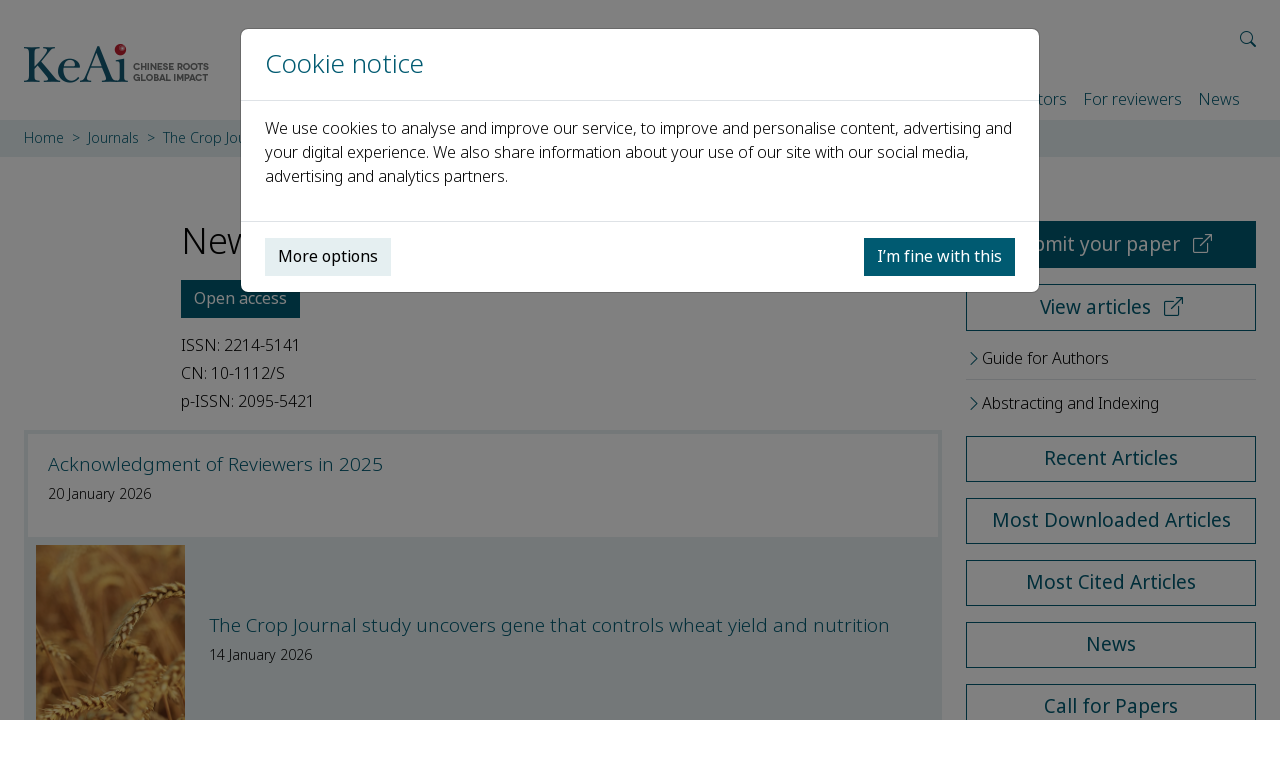

--- FILE ---
content_type: text/html; charset=utf-8
request_url: https://www.keaipublishing.com/en/journals/the-crop-journal/news/
body_size: 179709
content:


<!DOCTYPE html>
<html lang="en-GB">
<head>
    <meta charset="utf-8">
    <meta name="viewport" content="width=device-width, initial-scale=1, shrink-to-fit=no">
    <meta http-equiv="X-UA-Compatible" content="ie=edge">
    <meta name="tdm-reservation" content="1" />
    <meta name="tdm-policy" content="https://www.elsevier.com/tdm/tdmrep-policy.json" />
    

    <title>News | KeAi Publishing</title>
    <meta property="og:site_name" content="KeAi Publishing" />
    <meta name="application-name" content="KeAi Publishing" />
    <meta property="og:type" content="website" />
    <meta name="apple-mobile-web-app-title" content="KeAi Publishing" />
    <meta name="robots" content="index,follow" />
        <link rel="canonical" href="https://www.keaipublishing.com/en/journals/the-crop-journal/news/" />
        <meta property="og:url" content="https://www.keaipublishing.com/en/journals/the-crop-journal/news/" />
        <meta name="twitter:url" content="https://www.keaipublishing.com/en/journals/the-crop-journal/news/" />
        <link rel="alternate" hreflang="en-gb" href="https://www.keaipublishing.com/en/journals/the-crop-journal/news/" />
        <link rel="alternate" hreflang="zh-hans" href="https://www.keaipublishing.com/cn/journals/the-crop-journal/news/" />
    <meta name="theme-color" content="#202c54" />
    
    

    <link rel="shortcut icon" href="/media/uendpda2/twitter_weibo_400x400-1.png" />
    <link rel="icon" sizes="16x16" href="/media/uendpda2/twitter_weibo_400x400-1.png?width=16&amp;height=16&amp;v=1d7c1932f218c40" />
    <link rel="icon" sizes="32x32" href="/media/uendpda2/twitter_weibo_400x400-1.png?width=32&amp;height=32&amp;v=1d7c1932f218c40" />
    <link rel="icon" sizes="96x96" href="/media/uendpda2/twitter_weibo_400x400-1.png?width=96&amp;height=96&amp;v=1d7c1932f218c40" />
    <link rel="apple-touch-icon" sizes="57x57" href="/media/uendpda2/twitter_weibo_400x400-1.png?width=57&amp;height=57&amp;v=1d7c1932f218c40" />
    <link rel="apple-touch-icon" sizes="60x60" href="/media/uendpda2/twitter_weibo_400x400-1.png?width=60&amp;height=60&amp;v=1d7c1932f218c40" />
    <link rel="apple-touch-icon" sizes="72x72" href="/media/uendpda2/twitter_weibo_400x400-1.png?width=72&amp;height=72&amp;v=1d7c1932f218c40" />
    <link rel="apple-touch-icon" sizes="76x76" href="/media/uendpda2/twitter_weibo_400x400-1.png?width=76&amp;height=76&amp;v=1d7c1932f218c40" />
    <link rel="apple-touch-icon" sizes="114x114" href="/media/uendpda2/twitter_weibo_400x400-1.png?width=114&amp;height=114&amp;v=1d7c1932f218c40" />
    <link rel="apple-touch-icon" sizes="120x120" href="/media/uendpda2/twitter_weibo_400x400-1.png?width=120&amp;height=120&amp;v=1d7c1932f218c40" />
    <link rel="apple-touch-icon" sizes="144x144" href="/media/uendpda2/twitter_weibo_400x400-1.png?width=144&amp;height=144&amp;v=1d7c1932f218c40" />
    <link rel="apple-touch-icon" sizes="152x152" href="/media/uendpda2/twitter_weibo_400x400-1.png?width=152&amp;height=152&amp;v=1d7c1932f218c40" />
    <link rel="apple-touch-icon" sizes="180x180" href="/media/uendpda2/twitter_weibo_400x400-1.png?width=180&amp;height=180&amp;v=1d7c1932f218c40" />
    <meta name="msapplication-TileColor" content="#202c54">
    <meta name="msapplication-TileImage" sizes="70x70" content="/media/uendpda2/twitter_weibo_400x400-1.png?width=70&amp;height=70&amp;v=1d7c1932f218c40" />
    <meta name="msapplication-TileImage" sizes="144x144" content="/media/uendpda2/twitter_weibo_400x400-1.png?width=144&amp;height=144&amp;v=1d7c1932f218c40" />
    <meta name="msapplication-TileImage" sizes="150x150" content="/media/uendpda2/twitter_weibo_400x400-1.png?width=150&amp;height=150&amp;v=1d7c1932f218c40" />
    <meta name="msapplication-TileImage" sizes="310x310" content="/media/uendpda2/twitter_weibo_400x400-1.png?width=310&amp;height=310&amp;v=1d7c1932f218c40" />

    
    
    <script>window.MSInputMethodContext && document.documentMode && document.write('<script src="https://cdn.jsdelivr.net/npm/ie11-custom-properties@4.1.0/ie11CustomProperties.min.js"><\/script>');</script>
    <script crossorigin="anonymous" src="https://cdnjs.cloudflare.com/polyfill/v3/polyfill.min.js?features=ResizeObserver%2Cdefault"></script>
    <link rel="stylesheet" href="/assets/vendors-Ds9iH-Dx.css" />
    <link rel="stylesheet" href="/assets/site-8lskf8pC.css" />
    
    
    <style>
        :root {
            --keai-journal-primary: #005a71;
        }
    </style>
    <link rel="stylesheet" href="/assets/journal-dkucTC_W.css" />        

    
    <script src="/App_Plugins/UmbracoForms/Assets/promise-polyfill/dist/polyfill.min.js?v=13.5.0" type="application/javascript"></script><script src="/App_Plugins/UmbracoForms/Assets/aspnet-client-validation/dist/aspnet-validation.min.js?v=13.5.0" type="application/javascript"></script>

    <script>
        (function (d) {
            var config = {
                kitId: 'anx5mss',
                scriptTimeout: 3000,
                async: true
            },
                h = d.documentElement, t = setTimeout(function () { h.className = h.className.replace(/\bwf-loading\b/g, "") + " wf-inactive"; }, config.scriptTimeout), tk = d.createElement("script"), f = false, s = d.getElementsByTagName("script")[0], a; h.className += " wf-loading"; tk.src = 'https://use.typekit.net/' + config.kitId + '.js'; tk.async = true; tk.onload = tk.onreadystatechange = function () { a = this.readyState; if (f || a && a != "complete" && a != "loaded") return; f = true; clearTimeout(t); try { Typekit.load(config) } catch (e) { } }; s.parentNode.insertBefore(tk, s)
        })(document);
    </script>
    <script>
        (function (w, d, s, l, i) {
            w[l] = w[l] || []; w[l].push({
                'gtm.start':
                    new Date().getTime(), event: 'gtm.js'
            }); var f = d.getElementsByTagName(s)[0],
                j = d.createElement(s), dl = l != 'dataLayer' ? '&l=' + l : ''; j.async = true; j.src =
                    'https://www.googletagmanager.com/gtm.js?id=' + i + dl; f.parentNode.insertBefore(j, f);
        })(window, document, 'script', 'dataLayer', 'GTM-5LLZBH8');
    </script>
</head>
<body>

<noscript>
    <iframe src="https://www.googletagmanager.com/ns.html?id=GTM-5LLZBH8" height="0" width="0" style="display: none; visibility: hidden;"></iframe>
</noscript>



    <header>
        <nav class="navbar navbar-expand-xl navbar-light" id="navbar">
            <div class="container">
                <a class="navbar-brand" href="/en/" title="KeAi Publishing">
                    <img src="/media/5n3av3lw/keai_logo.png" alt="KeAi logo" />
                </a>

                <div>
                    <div class="lang-selection-nav" id="lang-selection-nav">
                        <ul class="navbar-nav">
                            <li class="nav-item flex-fill siteSearchCollapse collapse" id="siteSearch">
                                <form class="d-flex form-search-container header-form-search" action="/en/search">
                                    <input class="form-control form-control-sm" type="search" name="searchTerm" placeholder="Search" aria-label="Search" />
                                    <button class="nav-link" type="submit" aria-label="Search"><i class="bi bi-search" aria-hidden="true"></i></button>
                                </form>
                            </li>
                            <li class="nav-item siteSearchCollapse collapse show" id="siteSearchIcon" data-bs-toggle="collapse" data-bs-target=".siteSearchCollapse" aria-controls="siteSearch siteSearchIcon" aria-expanded="true">
                                <button class="nav-link" data-bs-toggle="collapse" data-bs-target=".siteSearchCollapse" aria-controls="siteSearch siteSearchIcon" aria-label="Open site search" aria-expanded="true"><i class="bi bi-search" aria-hidden="true"></i></button>
                            </li>


                            <li class="nav-item navbar-toggle">
                                <button id="navbar-toggler" class="nav-link" data-bs-toggle="collapse" data-bs-target="#main-nav" aria-controls="main-nav" aria-expanded="false" aria-label="Toggle navigation">
                                    <i class="bi bi-list"></i>
                                </button>
                            </li>
                        </ul>
                    </div>

                    <div class="collapse navbar-collapse no-wrap" id="main-nav">
                        <ul class="navbar-nav me-xl-3">
                            <li class="d-xl-none nav-item mb-3 border-0">
                                <form class="d-flex form-search-container" action="/en/search">
                                    <input class="form-control" type="search" name="searchTerm" placeholder="Search" aria-label="Search">
                                    <button class="btn btn-link" type="submit"><i class="bi bi-search"></i></button>
                                </form>
                            </li>

                                    <li class="nav-item">
                                        <a class="nav-link"
                                           href="/en/"
                                           
                                           
                                           
                                           >
                                            Home
                                        </a>

                                    </li>
                                    <li class="nav-item dropdown">
                                        <a class="nav-link"
                                           href="#"
                                           
                                           
                                           id="nav13102" role="button" data-bs-toggle="dropdown" aria-expanded="false" 
                                           >
                                            About us
                                        </a>

                                            <ul class="dropdown-menu" aria-labelledby="nav13102">
                                                <li>
                                                    <a class="dropdown-item"
                                                       href="/en/about-us/"
                                                       
                                                       >
                                                        KeAi
                                                    </a>
                                                </li>

                                                    <li>
                                                        <a class="dropdown-item"
                                                           href="/en/about-us/mission-and-objectives/"
                                                           
                                                           >
                                                            Mission and objectives
                                                        </a>
                                                    </li>
                                                    <li>
                                                        <a class="dropdown-item"
                                                           href="/en/about-us/management-and-governance/"
                                                           
                                                           >
                                                            Management and governance
                                                        </a>
                                                    </li>
                                                    <li>
                                                        <a class="dropdown-item"
                                                           href="/en/about-us/publishing-team/"
                                                           
                                                           >
                                                            Publishing team
                                                        </a>
                                                    </li>
                                                    <li>
                                                        <a class="dropdown-item"
                                                           href="/en/about-us/careers/"
                                                           
                                                           >
                                                            Careers
                                                        </a>
                                                    </li>
                                                    <li>
                                                        <a class="dropdown-item"
                                                           href="/en/about-us/contact/"
                                                           
                                                           >
                                                            Contact
                                                        </a>
                                                    </li>
                                            </ul>
                                    </li>
                                    <li class="nav-item dropdown">
                                        <a class="nav-link active"
                                           href="#"
                                           
                                           
                                           id="nav1178" role="button" data-bs-toggle="dropdown" aria-expanded="false" 
                                           >
                                            Journals
                                        </a>

                                            <ul class="dropdown-menu" aria-labelledby="nav1178">
                                                <li>
                                                    <a class="dropdown-item"
                                                       href="/en/journals/"
                                                       
                                                       >
                                                        All Journals
                                                    </a>
                                                </li>

                                                    <li>
                                                        <a class="dropdown-item"
                                                           href="/en/journals/?id=16778"
                                                           
                                                           >
                                                            Engineering and Technology
                                                        </a>
                                                    </li>
                                                    <li>
                                                        <a class="dropdown-item"
                                                           href="/en/journals/?id=16947"
                                                           
                                                           >
                                                            Health and Medical Sciences
                                                        </a>
                                                    </li>
                                                    <li>
                                                        <a class="dropdown-item"
                                                           href="/en/journals/?id=17094"
                                                           
                                                           >
                                                            Life Sciences
                                                        </a>
                                                    </li>
                                                    <li>
                                                        <a class="dropdown-item"
                                                           href="/en/journals/?id=19678"
                                                           
                                                           >
                                                            Multidisciplinary
                                                        </a>
                                                    </li>
                                                    <li>
                                                        <a class="dropdown-item"
                                                           href="/en/journals/?id=16870"
                                                           
                                                           >
                                                            Physical Sciences
                                                        </a>
                                                    </li>
                                                    <li>
                                                        <a class="dropdown-item"
                                                           href="/en/journals/?id=17727"
                                                           
                                                           >
                                                            Social Sciences
                                                        </a>
                                                    </li>
                                            </ul>
                                    </li>
                                    <li class="nav-item dropdown">
                                        <a class="nav-link"
                                           href="#"
                                           
                                           
                                           id="nav9058" role="button" data-bs-toggle="dropdown" aria-expanded="false" 
                                           >
                                            Events
                                        </a>

                                            <ul class="dropdown-menu" aria-labelledby="nav9058">
                                                <li>
                                                    <a class="dropdown-item"
                                                       href="/en/events/"
                                                       
                                                       >
                                                        All events
                                                    </a>
                                                </li>

                                                    <li>
                                                        <a class="dropdown-item"
                                                           href="/en/events/conferences/"
                                                           
                                                           >
                                                            Conferences
                                                        </a>
                                                    </li>
                                                    <li>
                                                        <a class="dropdown-item"
                                                           href="/en/events/webinars/"
                                                           
                                                           >
                                                            Webinars
                                                        </a>
                                                    </li>
                                            </ul>
                                    </li>
                                    <li class="nav-item dropdown">
                                        <a class="nav-link"
                                           href="#"
                                           
                                           
                                           id="nav12027" role="button" data-bs-toggle="dropdown" aria-expanded="false" 
                                           >
                                            Partners
                                        </a>

                                            <ul class="dropdown-menu" aria-labelledby="nav12027">
                                                <li>
                                                    <a class="dropdown-item"
                                                       href="/en/partners/"
                                                       
                                                       >
                                                        Our partners
                                                    </a>
                                                </li>

                                                    <li>
                                                        <a class="dropdown-item"
                                                           href="/en/partners/publishing/"
                                                           
                                                           >
                                                            Publishing
                                                        </a>
                                                    </li>
                                                    <li>
                                                        <a class="dropdown-item"
                                                           href="/en/partners/marketing/"
                                                           
                                                           >
                                                            Marketing
                                                        </a>
                                                    </li>
                                            </ul>
                                    </li>
                                    <li class="nav-item dropdown">
                                        <a class="nav-link"
                                           href="#"
                                           
                                           
                                           id="nav9983" role="button" data-bs-toggle="dropdown" aria-expanded="false" 
                                           >
                                            For authors
                                        </a>

                                            <ul class="dropdown-menu" aria-labelledby="nav9983">
                                                <li>
                                                    <a class="dropdown-item"
                                                       href="/en/for-authors/"
                                                       
                                                       >
                                                        Publishing guide
                                                    </a>
                                                </li>

                                                    <li>
                                                        <a class="dropdown-item"
                                                           href="/en/for-authors/benefits-of-publishing-with-keai/"
                                                           
                                                           >
                                                            Author benefits
                                                        </a>
                                                    </li>
                                                    <li>
                                                        <a class="dropdown-item"
                                                           href="/en/for-authors/publishing-process/"
                                                           
                                                           >
                                                            Publishing process
                                                        </a>
                                                    </li>
                                                    <li>
                                                        <a class="dropdown-item"
                                                           href="/en/for-authors/reviewers/"
                                                           
                                                           >
                                                            Peer review process
                                                        </a>
                                                    </li>
                                                    <li>
                                                        <a class="dropdown-item"
                                                           href="/en/for-authors/publishing-ethics-authors/"
                                                           
                                                           >
                                                            Publishing ethics
                                                        </a>
                                                    </li>
                                                    <li>
                                                        <a class="dropdown-item"
                                                           href="/en/for-authors/training-and-workshops-authors-and-reviewers/"
                                                           
                                                           >
                                                            Training and workshops
                                                        </a>
                                                    </li>
                                                    <li>
                                                        <a class="dropdown-item"
                                                           href="/en/for-authors/author-services/"
                                                           
                                                           >
                                                            Author services
                                                        </a>
                                                    </li>
                                                    <li>
                                                        <a class="dropdown-item"
                                                           href="/en/for-authors/sciencedirect/"
                                                           
                                                           >
                                                            ScienceDirect
                                                        </a>
                                                    </li>
                                            </ul>
                                    </li>
                                    <li class="nav-item dropdown">
                                        <a class="nav-link"
                                           href="#"
                                           
                                           
                                           id="nav9994" role="button" data-bs-toggle="dropdown" aria-expanded="false" 
                                           >
                                            For editors
                                        </a>

                                            <ul class="dropdown-menu" aria-labelledby="nav9994">
                                                <li>
                                                    <a class="dropdown-item"
                                                       href="/en/editors/"
                                                       
                                                       >
                                                        Editorial information
                                                    </a>
                                                </li>

                                                    <li>
                                                        <a class="dropdown-item"
                                                           href="/en/editors/publishing-roles/"
                                                           
                                                           >
                                                            Publishing roles
                                                        </a>
                                                    </li>
                                                    <li>
                                                        <a class="dropdown-item"
                                                           href="/en/editors/finding-reviewers/"
                                                           
                                                           >
                                                            Finding reviewers
                                                        </a>
                                                    </li>
                                                    <li>
                                                        <a class="dropdown-item"
                                                           href="/en/editors/online-submission-system-editors/"
                                                           
                                                           >
                                                            Online submission system
                                                        </a>
                                                    </li>
                                                    <li>
                                                        <a class="dropdown-item"
                                                           href="/en/editors/publishing-ethics-editors/"
                                                           
                                                           >
                                                            Publishing ethics
                                                        </a>
                                                    </li>
                                                    <li>
                                                        <a class="dropdown-item"
                                                           href="/en/editors/sciencedirect/"
                                                           
                                                           >
                                                            ScienceDirect
                                                        </a>
                                                    </li>
                                                    <li>
                                                        <a class="dropdown-item"
                                                           href="/en/editors/editorial-policies/"
                                                           
                                                           >
                                                            Editorial policies
                                                        </a>
                                                    </li>
                                            </ul>
                                    </li>
                                    <li class="nav-item dropdown">
                                        <a class="nav-link"
                                           href="#"
                                           
                                           
                                           id="nav12031" role="button" data-bs-toggle="dropdown" aria-expanded="false" 
                                           >
                                            For reviewers
                                        </a>

                                            <ul class="dropdown-menu" aria-labelledby="nav12031">
                                                <li>
                                                    <a class="dropdown-item"
                                                       href="/en/for-reviewers/"
                                                       
                                                       >
                                                        Reviewer information
                                                    </a>
                                                </li>

                                                    <li>
                                                        <a class="dropdown-item"
                                                           href="/en/for-reviewers/publishing-process/"
                                                           
                                                           >
                                                            Publishing process 
                                                        </a>
                                                    </li>
                                                    <li>
                                                        <a class="dropdown-item"
                                                           href="/en/for-reviewers/reviewers/"
                                                           
                                                           >
                                                            Peer review process
                                                        </a>
                                                    </li>
                                                    <li>
                                                        <a class="dropdown-item"
                                                           href="/en/for-reviewers/training-and-workshops-authors-and-reviewers/"
                                                           
                                                           >
                                                            Training and workshops
                                                        </a>
                                                    </li>
                                            </ul>
                                    </li>
                                    <li class="nav-item">
                                        <a class="nav-link"
                                           href="/en/news/"
                                           
                                           
                                           
                                           >
                                            News
                                        </a>

                                    </li>
                        </ul>
                    </div>
                </div>
            </div>
        </nav>

            <section class="breadcrumb-container">
                <div class="container">
                    <div class="row">
                        <div class="col">
                            <nav style="overflow:hidden;" aria-label="breadcrumb">
                                <ol class="breadcrumb">
                                            <li class="breadcrumb-item no-wrap">
                                                <a href="/en/"
                                                   >
                                                    Home
                                                </a>
                                            </li>
                                            <li class="breadcrumb-item no-wrap">
                                                <a href="/en/journals/"
                                                   >
                                                    Journals
                                                </a>
                                            </li>
                                            <li class="breadcrumb-item no-wrap">
                                                <a href="/en/journals/the-crop-journal/"
                                                   >
                                                    The Crop Journal
                                                </a>
                                            </li>
                                            <li class="breadcrumb-item active no-wrap" aria-current="page"
                                                >
                                                News
                                            </li>
                                </ol>
                            </nav>
                        </div>
                    </div>
                </div>
            </section>
    </header>


<main role="main">
    





<div class="section">
    <div class="container">
        <div class="row">
            <div class="col-12 col-xl-9 mb-5">
                <header class="row">
                    <div class="d-none d-lg-block col-lg-2">
                            <a href="https://www.sciencedirect.com/science/journal/22145141" target="_blank" rel="noreferrer">
                                <picture>
                                    <img src="https://ars.els-cdn.com/content/image/X22145141.jpg" class="w-100 mb-3 lazyload podJournalImage" alt="" />
                                </picture>
                            </a>
                    </div>

                    <div class="col-12 col-lg-10">
                        <h1>News</h1>

                            <p>
                                <a href="/en/journals/the-crop-journal/open-access-journal/" class="btn btn-primary"
                                   >
                                    Open access
                                </a>
                            </p>

                                <div class="mb-1">ISSN: 2214-5141</div>
                                <div class="mb-1">CN: 10-1112/S</div>
                                <div class="mb-3">p-ISSN: 2095-5421</div>
                    </div>
                </header>

                    <section class="panelled-container mb-xl-0">
        <div class="panel p-4">
            <div class="article-listing mb-0 pb-0 border-0">
                <div class="row">

                    <div class="col-12">
                        <h3 class="h5 article-title">
                            <a href="/en/journals/the-crop-journal/news/acknowledgment-of-reviewers-in-2025/"
                               class="stretched-link"
                                                              >
                                Acknowledgment of Reviewers in 2025
                            </a>
                        </h3>

                            <p class="article-date">20 January 2026</p>

<p class="article-abstract"></p>                    </div>
                </div>
            </div>
        </div>
        <div class="panel p-4 pt-3 pt-lg-2 pb-lg-2">
            <div class="article-listing mb-0 pb-0 border-0">
                <div class="row align-items-lg-center">
                        <div class="col-12 col-lg-3 col-xl-2 mb-3 mb-lg-0 px-0">
                            <picture>
                                <source data-srcset="/media/zuyamki1/thecropj-cover.png?width=180&amp;height=239&amp;format=webp&amp;quality=80&amp;v=1dc7a658a7f8210 180w,/media/zuyamki1/thecropj-cover.png?width=360&amp;height=479&amp;format=webp&amp;quality=80&amp;v=1dc7a658a7f8210 360w,/media/zuyamki1/thecropj-cover.png?width=540&amp;height=718&amp;format=webp&amp;quality=80&amp;v=1dc7a658a7f8210 540w,/media/zuyamki1/thecropj-cover.png?width=720&amp;height=958&amp;format=webp&amp;quality=80&amp;v=1dc7a658a7f8210 720w,/media/zuyamki1/thecropj-cover.png?width=900&amp;height=1197&amp;format=webp&amp;quality=80&amp;v=1dc7a658a7f8210 900w,/media/zuyamki1/thecropj-cover.png?width=1080&amp;height=1436&amp;format=webp&amp;quality=80&amp;v=1dc7a658a7f8210 1080w,/media/zuyamki1/thecropj-cover.png?width=1260&amp;height=1676&amp;format=webp&amp;quality=80&amp;v=1dc7a658a7f8210 1260w" type="image/webp" data-sizes="auto" media="lg"/>
                                <source data-srcset="/media/zuyamki1/thecropj-cover.png?width=180&amp;height=239&amp;format=webp&amp;quality=90&amp;v=1dc7a658a7f8210 180w,/media/zuyamki1/thecropj-cover.png?width=360&amp;height=479&amp;format=webp&amp;quality=90&amp;v=1dc7a658a7f8210 360w,/media/zuyamki1/thecropj-cover.png?width=540&amp;height=718&amp;format=webp&amp;quality=90&amp;v=1dc7a658a7f8210 540w,/media/zuyamki1/thecropj-cover.png?width=720&amp;height=958&amp;format=webp&amp;quality=90&amp;v=1dc7a658a7f8210 720w,/media/zuyamki1/thecropj-cover.png?width=900&amp;height=1197&amp;format=webp&amp;quality=90&amp;v=1dc7a658a7f8210 900w,/media/zuyamki1/thecropj-cover.png?width=1080&amp;height=1436&amp;format=webp&amp;quality=90&amp;v=1dc7a658a7f8210 1080w,/media/zuyamki1/thecropj-cover.png?width=1260&amp;height=1676&amp;format=webp&amp;quality=90&amp;v=1dc7a658a7f8210 1260w" data-sizes="auto" media="lg"/>
                                <source data-srcset="/media/zuyamki1/thecropj-cover.png?width=180&amp;height=90&amp;format=webp&amp;quality=80&amp;v=1dc7a658a7f8210 180w,/media/zuyamki1/thecropj-cover.png?width=360&amp;height=180&amp;format=webp&amp;quality=80&amp;v=1dc7a658a7f8210 360w,/media/zuyamki1/thecropj-cover.png?width=540&amp;height=270&amp;format=webp&amp;quality=80&amp;v=1dc7a658a7f8210 540w,/media/zuyamki1/thecropj-cover.png?width=720&amp;height=360&amp;format=webp&amp;quality=80&amp;v=1dc7a658a7f8210 720w,/media/zuyamki1/thecropj-cover.png?width=900&amp;height=450&amp;format=webp&amp;quality=80&amp;v=1dc7a658a7f8210 900w,/media/zuyamki1/thecropj-cover.png?width=1080&amp;height=540&amp;format=webp&amp;quality=80&amp;v=1dc7a658a7f8210 1080w,/media/zuyamki1/thecropj-cover.png?width=1260&amp;height=630&amp;format=webp&amp;quality=80&amp;v=1dc7a658a7f8210 1260w" type="image/webp" data-sizes="auto" media="md"/>
                                <source data-srcset="/media/zuyamki1/thecropj-cover.png?width=180&amp;height=90&amp;format=webp&amp;quality=90&amp;v=1dc7a658a7f8210 180w,/media/zuyamki1/thecropj-cover.png?width=360&amp;height=180&amp;format=webp&amp;quality=90&amp;v=1dc7a658a7f8210 360w,/media/zuyamki1/thecropj-cover.png?width=540&amp;height=270&amp;format=webp&amp;quality=90&amp;v=1dc7a658a7f8210 540w,/media/zuyamki1/thecropj-cover.png?width=720&amp;height=360&amp;format=webp&amp;quality=90&amp;v=1dc7a658a7f8210 720w,/media/zuyamki1/thecropj-cover.png?width=900&amp;height=450&amp;format=webp&amp;quality=90&amp;v=1dc7a658a7f8210 900w,/media/zuyamki1/thecropj-cover.png?width=1080&amp;height=540&amp;format=webp&amp;quality=90&amp;v=1dc7a658a7f8210 1080w,/media/zuyamki1/thecropj-cover.png?width=1260&amp;height=630&amp;format=webp&amp;quality=90&amp;v=1dc7a658a7f8210 1260w" data-sizes="auto" media="md"/>
                                <source data-srcset="/media/zuyamki1/thecropj-cover.png?width=180&amp;height=180&amp;format=webp&amp;quality=80&amp;v=1dc7a658a7f8210 180w,/media/zuyamki1/thecropj-cover.png?width=360&amp;height=360&amp;format=webp&amp;quality=80&amp;v=1dc7a658a7f8210 360w,/media/zuyamki1/thecropj-cover.png?width=540&amp;height=540&amp;format=webp&amp;quality=80&amp;v=1dc7a658a7f8210 540w,/media/zuyamki1/thecropj-cover.png?width=720&amp;height=720&amp;format=webp&amp;quality=80&amp;v=1dc7a658a7f8210 720w,/media/zuyamki1/thecropj-cover.png?width=900&amp;height=900&amp;format=webp&amp;quality=80&amp;v=1dc7a658a7f8210 900w,/media/zuyamki1/thecropj-cover.png?width=1080&amp;height=1080&amp;format=webp&amp;quality=80&amp;v=1dc7a658a7f8210 1080w,/media/zuyamki1/thecropj-cover.png?width=1260&amp;height=1260&amp;format=webp&amp;quality=80&amp;v=1dc7a658a7f8210 1260w" type="image/webp" data-sizes="auto"/>
                                <source data-srcset="/media/zuyamki1/thecropj-cover.png?width=180&amp;height=180&amp;format=webp&amp;quality=90&amp;v=1dc7a658a7f8210 180w,/media/zuyamki1/thecropj-cover.png?width=360&amp;height=360&amp;format=webp&amp;quality=90&amp;v=1dc7a658a7f8210 360w,/media/zuyamki1/thecropj-cover.png?width=540&amp;height=540&amp;format=webp&amp;quality=90&amp;v=1dc7a658a7f8210 540w,/media/zuyamki1/thecropj-cover.png?width=720&amp;height=720&amp;format=webp&amp;quality=90&amp;v=1dc7a658a7f8210 720w,/media/zuyamki1/thecropj-cover.png?width=900&amp;height=900&amp;format=webp&amp;quality=90&amp;v=1dc7a658a7f8210 900w,/media/zuyamki1/thecropj-cover.png?width=1080&amp;height=1080&amp;format=webp&amp;quality=90&amp;v=1dc7a658a7f8210 1080w,/media/zuyamki1/thecropj-cover.png?width=1260&amp;height=1260&amp;format=webp&amp;quality=90&amp;v=1dc7a658a7f8210 1260w" data-sizes="auto"/>
                                <img src="/media/zuyamki1/thecropj-cover.png?width=150&amp;height=199&amp;format=auto&amp;quality=30&amp;v=1dc7a658a7f8210"
                                     class="card-img lazyload"
                                     alt=""/>
                            </picture>
                        </div>

                    <div class="col-12 col-lg-9 col-xl-10 ps-lg-4 py-lg-3">
                        <h3 class="h5 article-title">
                            <a href="/en/journals/the-crop-journal/news/the-crop-journal-study-uncovers-gene-that-controls-wheat-yield-and-nutrition/"
                               class="stretched-link"
                                                              >
                                The Crop Journal study uncovers gene that controls wheat yield and nutrition
                            </a>
                        </h3>

                            <p class="article-date">14 January 2026</p>

<p class="article-abstract"></p>                    </div>
                </div>
            </div>
        </div>
                    </section>

                                    
                
                    <section class="panelled-container">
        <div class="panel p-4 pt-3 pt-lg-2 pb-lg-2">
            <div class="article-listing mb-0 pb-0 border-0">
                <div class="row align-items-lg-center">
                        <div class="col-12 col-lg-3 col-xl-2 mb-3 mb-lg-0 px-0">
                            <picture>
                                <source data-srcset="/media/rp5dwaio/tc-1222.png?width=180&amp;height=239&amp;format=webp&amp;quality=80&amp;v=1dc69a7821a7860 180w,/media/rp5dwaio/tc-1222.png?width=360&amp;height=479&amp;format=webp&amp;quality=80&amp;v=1dc69a7821a7860 360w,/media/rp5dwaio/tc-1222.png?width=540&amp;height=718&amp;format=webp&amp;quality=80&amp;v=1dc69a7821a7860 540w,/media/rp5dwaio/tc-1222.png?width=720&amp;height=958&amp;format=webp&amp;quality=80&amp;v=1dc69a7821a7860 720w,/media/rp5dwaio/tc-1222.png?width=900&amp;height=1197&amp;format=webp&amp;quality=80&amp;v=1dc69a7821a7860 900w,/media/rp5dwaio/tc-1222.png?width=1080&amp;height=1436&amp;format=webp&amp;quality=80&amp;v=1dc69a7821a7860 1080w,/media/rp5dwaio/tc-1222.png?width=1260&amp;height=1676&amp;format=webp&amp;quality=80&amp;v=1dc69a7821a7860 1260w" type="image/webp" data-sizes="auto" media="lg"/>
                                <source data-srcset="/media/rp5dwaio/tc-1222.png?width=180&amp;height=239&amp;format=webp&amp;quality=90&amp;v=1dc69a7821a7860 180w,/media/rp5dwaio/tc-1222.png?width=360&amp;height=479&amp;format=webp&amp;quality=90&amp;v=1dc69a7821a7860 360w,/media/rp5dwaio/tc-1222.png?width=540&amp;height=718&amp;format=webp&amp;quality=90&amp;v=1dc69a7821a7860 540w,/media/rp5dwaio/tc-1222.png?width=720&amp;height=958&amp;format=webp&amp;quality=90&amp;v=1dc69a7821a7860 720w,/media/rp5dwaio/tc-1222.png?width=900&amp;height=1197&amp;format=webp&amp;quality=90&amp;v=1dc69a7821a7860 900w,/media/rp5dwaio/tc-1222.png?width=1080&amp;height=1436&amp;format=webp&amp;quality=90&amp;v=1dc69a7821a7860 1080w,/media/rp5dwaio/tc-1222.png?width=1260&amp;height=1676&amp;format=webp&amp;quality=90&amp;v=1dc69a7821a7860 1260w" data-sizes="auto" media="lg"/>
                                <source data-srcset="/media/rp5dwaio/tc-1222.png?width=180&amp;height=90&amp;format=webp&amp;quality=80&amp;v=1dc69a7821a7860 180w,/media/rp5dwaio/tc-1222.png?width=360&amp;height=180&amp;format=webp&amp;quality=80&amp;v=1dc69a7821a7860 360w,/media/rp5dwaio/tc-1222.png?width=540&amp;height=270&amp;format=webp&amp;quality=80&amp;v=1dc69a7821a7860 540w,/media/rp5dwaio/tc-1222.png?width=720&amp;height=360&amp;format=webp&amp;quality=80&amp;v=1dc69a7821a7860 720w,/media/rp5dwaio/tc-1222.png?width=900&amp;height=450&amp;format=webp&amp;quality=80&amp;v=1dc69a7821a7860 900w,/media/rp5dwaio/tc-1222.png?width=1080&amp;height=540&amp;format=webp&amp;quality=80&amp;v=1dc69a7821a7860 1080w,/media/rp5dwaio/tc-1222.png?width=1260&amp;height=630&amp;format=webp&amp;quality=80&amp;v=1dc69a7821a7860 1260w" type="image/webp" data-sizes="auto" media="md"/>
                                <source data-srcset="/media/rp5dwaio/tc-1222.png?width=180&amp;height=90&amp;format=webp&amp;quality=90&amp;v=1dc69a7821a7860 180w,/media/rp5dwaio/tc-1222.png?width=360&amp;height=180&amp;format=webp&amp;quality=90&amp;v=1dc69a7821a7860 360w,/media/rp5dwaio/tc-1222.png?width=540&amp;height=270&amp;format=webp&amp;quality=90&amp;v=1dc69a7821a7860 540w,/media/rp5dwaio/tc-1222.png?width=720&amp;height=360&amp;format=webp&amp;quality=90&amp;v=1dc69a7821a7860 720w,/media/rp5dwaio/tc-1222.png?width=900&amp;height=450&amp;format=webp&amp;quality=90&amp;v=1dc69a7821a7860 900w,/media/rp5dwaio/tc-1222.png?width=1080&amp;height=540&amp;format=webp&amp;quality=90&amp;v=1dc69a7821a7860 1080w,/media/rp5dwaio/tc-1222.png?width=1260&amp;height=630&amp;format=webp&amp;quality=90&amp;v=1dc69a7821a7860 1260w" data-sizes="auto" media="md"/>
                                <source data-srcset="/media/rp5dwaio/tc-1222.png?width=180&amp;height=180&amp;format=webp&amp;quality=80&amp;v=1dc69a7821a7860 180w,/media/rp5dwaio/tc-1222.png?width=360&amp;height=360&amp;format=webp&amp;quality=80&amp;v=1dc69a7821a7860 360w,/media/rp5dwaio/tc-1222.png?width=540&amp;height=540&amp;format=webp&amp;quality=80&amp;v=1dc69a7821a7860 540w,/media/rp5dwaio/tc-1222.png?width=720&amp;height=720&amp;format=webp&amp;quality=80&amp;v=1dc69a7821a7860 720w,/media/rp5dwaio/tc-1222.png?width=900&amp;height=900&amp;format=webp&amp;quality=80&amp;v=1dc69a7821a7860 900w,/media/rp5dwaio/tc-1222.png?width=1080&amp;height=1080&amp;format=webp&amp;quality=80&amp;v=1dc69a7821a7860 1080w,/media/rp5dwaio/tc-1222.png?width=1260&amp;height=1260&amp;format=webp&amp;quality=80&amp;v=1dc69a7821a7860 1260w" type="image/webp" data-sizes="auto"/>
                                <source data-srcset="/media/rp5dwaio/tc-1222.png?width=180&amp;height=180&amp;format=webp&amp;quality=90&amp;v=1dc69a7821a7860 180w,/media/rp5dwaio/tc-1222.png?width=360&amp;height=360&amp;format=webp&amp;quality=90&amp;v=1dc69a7821a7860 360w,/media/rp5dwaio/tc-1222.png?width=540&amp;height=540&amp;format=webp&amp;quality=90&amp;v=1dc69a7821a7860 540w,/media/rp5dwaio/tc-1222.png?width=720&amp;height=720&amp;format=webp&amp;quality=90&amp;v=1dc69a7821a7860 720w,/media/rp5dwaio/tc-1222.png?width=900&amp;height=900&amp;format=webp&amp;quality=90&amp;v=1dc69a7821a7860 900w,/media/rp5dwaio/tc-1222.png?width=1080&amp;height=1080&amp;format=webp&amp;quality=90&amp;v=1dc69a7821a7860 1080w,/media/rp5dwaio/tc-1222.png?width=1260&amp;height=1260&amp;format=webp&amp;quality=90&amp;v=1dc69a7821a7860 1260w" data-sizes="auto"/>
                                <img src="/media/rp5dwaio/tc-1222.png?width=150&amp;height=199&amp;format=auto&amp;quality=30&amp;v=1dc69a7821a7860"
                                     class="card-img lazyload"
                                     alt=""/>
                            </picture>
                        </div>

                    <div class="col-12 col-lg-9 col-xl-10 ps-lg-4 py-lg-3">
                        <h3 class="h5 article-title">
                            <a href="/en/journals/the-crop-journal/news/foshan-university-pioneers-nanoparticle-method-to-curb-cadmium-in-rice-crops/"
                               class="stretched-link"
                                                              >
                                Foshan University Pioneers Nanoparticle Method to Curb Cadmium in Rice Crops
                            </a>
                        </h3>

                            <p class="article-date">17 December 2025</p>

<p class="article-abstract"></p>                    </div>
                </div>
            </div>
        </div>
        <div class="panel p-4 pt-3 pt-lg-2 pb-lg-2">
            <div class="article-listing mb-0 pb-0 border-0">
                <div class="row align-items-lg-center">
                        <div class="col-12 col-lg-3 col-xl-2 mb-3 mb-lg-0 px-0">
                            <picture>
                                <source data-srcset="/media/2chfhisf/tc.png?width=180&amp;height=239&amp;format=webp&amp;quality=80&amp;v=1dc3f42c4af0c70 180w,/media/2chfhisf/tc.png?width=360&amp;height=479&amp;format=webp&amp;quality=80&amp;v=1dc3f42c4af0c70 360w,/media/2chfhisf/tc.png?width=540&amp;height=718&amp;format=webp&amp;quality=80&amp;v=1dc3f42c4af0c70 540w,/media/2chfhisf/tc.png?width=720&amp;height=958&amp;format=webp&amp;quality=80&amp;v=1dc3f42c4af0c70 720w,/media/2chfhisf/tc.png?width=900&amp;height=1197&amp;format=webp&amp;quality=80&amp;v=1dc3f42c4af0c70 900w,/media/2chfhisf/tc.png?width=1080&amp;height=1436&amp;format=webp&amp;quality=80&amp;v=1dc3f42c4af0c70 1080w,/media/2chfhisf/tc.png?width=1260&amp;height=1676&amp;format=webp&amp;quality=80&amp;v=1dc3f42c4af0c70 1260w" type="image/webp" data-sizes="auto" media="lg"/>
                                <source data-srcset="/media/2chfhisf/tc.png?width=180&amp;height=239&amp;format=webp&amp;quality=90&amp;v=1dc3f42c4af0c70 180w,/media/2chfhisf/tc.png?width=360&amp;height=479&amp;format=webp&amp;quality=90&amp;v=1dc3f42c4af0c70 360w,/media/2chfhisf/tc.png?width=540&amp;height=718&amp;format=webp&amp;quality=90&amp;v=1dc3f42c4af0c70 540w,/media/2chfhisf/tc.png?width=720&amp;height=958&amp;format=webp&amp;quality=90&amp;v=1dc3f42c4af0c70 720w,/media/2chfhisf/tc.png?width=900&amp;height=1197&amp;format=webp&amp;quality=90&amp;v=1dc3f42c4af0c70 900w,/media/2chfhisf/tc.png?width=1080&amp;height=1436&amp;format=webp&amp;quality=90&amp;v=1dc3f42c4af0c70 1080w,/media/2chfhisf/tc.png?width=1260&amp;height=1676&amp;format=webp&amp;quality=90&amp;v=1dc3f42c4af0c70 1260w" data-sizes="auto" media="lg"/>
                                <source data-srcset="/media/2chfhisf/tc.png?width=180&amp;height=90&amp;format=webp&amp;quality=80&amp;v=1dc3f42c4af0c70 180w,/media/2chfhisf/tc.png?width=360&amp;height=180&amp;format=webp&amp;quality=80&amp;v=1dc3f42c4af0c70 360w,/media/2chfhisf/tc.png?width=540&amp;height=270&amp;format=webp&amp;quality=80&amp;v=1dc3f42c4af0c70 540w,/media/2chfhisf/tc.png?width=720&amp;height=360&amp;format=webp&amp;quality=80&amp;v=1dc3f42c4af0c70 720w,/media/2chfhisf/tc.png?width=900&amp;height=450&amp;format=webp&amp;quality=80&amp;v=1dc3f42c4af0c70 900w,/media/2chfhisf/tc.png?width=1080&amp;height=540&amp;format=webp&amp;quality=80&amp;v=1dc3f42c4af0c70 1080w,/media/2chfhisf/tc.png?width=1260&amp;height=630&amp;format=webp&amp;quality=80&amp;v=1dc3f42c4af0c70 1260w" type="image/webp" data-sizes="auto" media="md"/>
                                <source data-srcset="/media/2chfhisf/tc.png?width=180&amp;height=90&amp;format=webp&amp;quality=90&amp;v=1dc3f42c4af0c70 180w,/media/2chfhisf/tc.png?width=360&amp;height=180&amp;format=webp&amp;quality=90&amp;v=1dc3f42c4af0c70 360w,/media/2chfhisf/tc.png?width=540&amp;height=270&amp;format=webp&amp;quality=90&amp;v=1dc3f42c4af0c70 540w,/media/2chfhisf/tc.png?width=720&amp;height=360&amp;format=webp&amp;quality=90&amp;v=1dc3f42c4af0c70 720w,/media/2chfhisf/tc.png?width=900&amp;height=450&amp;format=webp&amp;quality=90&amp;v=1dc3f42c4af0c70 900w,/media/2chfhisf/tc.png?width=1080&amp;height=540&amp;format=webp&amp;quality=90&amp;v=1dc3f42c4af0c70 1080w,/media/2chfhisf/tc.png?width=1260&amp;height=630&amp;format=webp&amp;quality=90&amp;v=1dc3f42c4af0c70 1260w" data-sizes="auto" media="md"/>
                                <source data-srcset="/media/2chfhisf/tc.png?width=180&amp;height=180&amp;format=webp&amp;quality=80&amp;v=1dc3f42c4af0c70 180w,/media/2chfhisf/tc.png?width=360&amp;height=360&amp;format=webp&amp;quality=80&amp;v=1dc3f42c4af0c70 360w,/media/2chfhisf/tc.png?width=540&amp;height=540&amp;format=webp&amp;quality=80&amp;v=1dc3f42c4af0c70 540w,/media/2chfhisf/tc.png?width=720&amp;height=720&amp;format=webp&amp;quality=80&amp;v=1dc3f42c4af0c70 720w,/media/2chfhisf/tc.png?width=900&amp;height=900&amp;format=webp&amp;quality=80&amp;v=1dc3f42c4af0c70 900w,/media/2chfhisf/tc.png?width=1080&amp;height=1080&amp;format=webp&amp;quality=80&amp;v=1dc3f42c4af0c70 1080w,/media/2chfhisf/tc.png?width=1260&amp;height=1260&amp;format=webp&amp;quality=80&amp;v=1dc3f42c4af0c70 1260w" type="image/webp" data-sizes="auto"/>
                                <source data-srcset="/media/2chfhisf/tc.png?width=180&amp;height=180&amp;format=webp&amp;quality=90&amp;v=1dc3f42c4af0c70 180w,/media/2chfhisf/tc.png?width=360&amp;height=360&amp;format=webp&amp;quality=90&amp;v=1dc3f42c4af0c70 360w,/media/2chfhisf/tc.png?width=540&amp;height=540&amp;format=webp&amp;quality=90&amp;v=1dc3f42c4af0c70 540w,/media/2chfhisf/tc.png?width=720&amp;height=720&amp;format=webp&amp;quality=90&amp;v=1dc3f42c4af0c70 720w,/media/2chfhisf/tc.png?width=900&amp;height=900&amp;format=webp&amp;quality=90&amp;v=1dc3f42c4af0c70 900w,/media/2chfhisf/tc.png?width=1080&amp;height=1080&amp;format=webp&amp;quality=90&amp;v=1dc3f42c4af0c70 1080w,/media/2chfhisf/tc.png?width=1260&amp;height=1260&amp;format=webp&amp;quality=90&amp;v=1dc3f42c4af0c70 1260w" data-sizes="auto"/>
                                <img src="/media/2chfhisf/tc.png?width=150&amp;height=199&amp;format=auto&amp;quality=30&amp;v=1dc3f42c4af0c70"
                                     class="card-img lazyload"
                                     alt=""/>
                            </picture>
                        </div>

                    <div class="col-12 col-lg-9 col-xl-10 ps-lg-4 py-lg-3">
                        <h3 class="h5 article-title">
                            <a href="/en/journals/the-crop-journal/news/genetic-architecture-of-condensed-tannins-accumulated-in-wheat-grains-unveiled/"
                               class="stretched-link"
                                                              >
                                Genetic architecture of condensed tannins accumulated in wheat grains unveiled
                            </a>
                        </h3>

                            <p class="article-date">26 October 2025</p>

<p class="article-abstract"></p>                    </div>
                </div>
            </div>
        </div>
        <div class="panel p-4 pt-3 pt-lg-2 pb-lg-2">
            <div class="article-listing mb-0 pb-0 border-0">
                <div class="row align-items-lg-center">
                        <div class="col-12 col-lg-3 col-xl-2 mb-3 mb-lg-0 px-0">
                            <picture>
                                <source data-srcset="/media/sjwif040/tcrop1021.png?width=180&amp;height=239&amp;format=webp&amp;quality=80&amp;v=1dc31f03c8e19d0 180w,/media/sjwif040/tcrop1021.png?width=360&amp;height=479&amp;format=webp&amp;quality=80&amp;v=1dc31f03c8e19d0 360w,/media/sjwif040/tcrop1021.png?width=540&amp;height=718&amp;format=webp&amp;quality=80&amp;v=1dc31f03c8e19d0 540w" type="image/webp" data-sizes="auto" media="lg"/>
                                <source data-srcset="/media/sjwif040/tcrop1021.png?width=180&amp;height=239&amp;format=webp&amp;quality=90&amp;v=1dc31f03c8e19d0 180w,/media/sjwif040/tcrop1021.png?width=360&amp;height=479&amp;format=webp&amp;quality=90&amp;v=1dc31f03c8e19d0 360w,/media/sjwif040/tcrop1021.png?width=540&amp;height=718&amp;format=webp&amp;quality=90&amp;v=1dc31f03c8e19d0 540w" data-sizes="auto" media="lg"/>
                                <source data-srcset="/media/sjwif040/tcrop1021.png?width=180&amp;height=90&amp;format=webp&amp;quality=80&amp;v=1dc31f03c8e19d0 180w,/media/sjwif040/tcrop1021.png?width=360&amp;height=180&amp;format=webp&amp;quality=80&amp;v=1dc31f03c8e19d0 360w,/media/sjwif040/tcrop1021.png?width=540&amp;height=270&amp;format=webp&amp;quality=80&amp;v=1dc31f03c8e19d0 540w" type="image/webp" data-sizes="auto" media="md"/>
                                <source data-srcset="/media/sjwif040/tcrop1021.png?width=180&amp;height=90&amp;format=webp&amp;quality=90&amp;v=1dc31f03c8e19d0 180w,/media/sjwif040/tcrop1021.png?width=360&amp;height=180&amp;format=webp&amp;quality=90&amp;v=1dc31f03c8e19d0 360w,/media/sjwif040/tcrop1021.png?width=540&amp;height=270&amp;format=webp&amp;quality=90&amp;v=1dc31f03c8e19d0 540w" data-sizes="auto" media="md"/>
                                <source data-srcset="/media/sjwif040/tcrop1021.png?width=180&amp;height=180&amp;format=webp&amp;quality=80&amp;v=1dc31f03c8e19d0 180w,/media/sjwif040/tcrop1021.png?width=360&amp;height=360&amp;format=webp&amp;quality=80&amp;v=1dc31f03c8e19d0 360w,/media/sjwif040/tcrop1021.png?width=540&amp;height=540&amp;format=webp&amp;quality=80&amp;v=1dc31f03c8e19d0 540w" type="image/webp" data-sizes="auto"/>
                                <source data-srcset="/media/sjwif040/tcrop1021.png?width=180&amp;height=180&amp;format=webp&amp;quality=90&amp;v=1dc31f03c8e19d0 180w,/media/sjwif040/tcrop1021.png?width=360&amp;height=360&amp;format=webp&amp;quality=90&amp;v=1dc31f03c8e19d0 360w,/media/sjwif040/tcrop1021.png?width=540&amp;height=540&amp;format=webp&amp;quality=90&amp;v=1dc31f03c8e19d0 540w" data-sizes="auto"/>
                                <img src="/media/sjwif040/tcrop1021.png?width=150&amp;height=199&amp;format=auto&amp;quality=30&amp;v=1dc31f03c8e19d0"
                                     class="card-img lazyload"
                                     alt=""/>
                            </picture>
                        </div>

                    <div class="col-12 col-lg-9 col-xl-10 ps-lg-4 py-lg-3">
                        <h3 class="h5 article-title">
                            <a href="/en/journals/the-crop-journal/news/the-crop-journal-study-delivers-a-near-complete-genome-map-of-northern-wild-rice/"
                               class="stretched-link"
                                                              >
                                The Crop Journal Study Delivers a Near-Complete Genome Map of Northern Wild Rice 
                            </a>
                        </h3>

                            <p class="article-date">21 October 2025</p>

<p class="article-abstract"></p>                    </div>
                </div>
            </div>
        </div>
        <div class="panel p-4 pt-3 pt-lg-2 pb-lg-2">
            <div class="article-listing mb-0 pb-0 border-0">
                <div class="row align-items-lg-center">
                        <div class="col-12 col-lg-3 col-xl-2 mb-3 mb-lg-0 px-0">
                            <picture>
                                <source data-srcset="/media/oz4pkzaq/the-crop.png?width=180&amp;height=239&amp;format=webp&amp;quality=80&amp;v=1dbe4bf98785130 180w,/media/oz4pkzaq/the-crop.png?width=360&amp;height=479&amp;format=webp&amp;quality=80&amp;v=1dbe4bf98785130 360w,/media/oz4pkzaq/the-crop.png?width=540&amp;height=718&amp;format=webp&amp;quality=80&amp;v=1dbe4bf98785130 540w,/media/oz4pkzaq/the-crop.png?width=720&amp;height=958&amp;format=webp&amp;quality=80&amp;v=1dbe4bf98785130 720w,/media/oz4pkzaq/the-crop.png?width=900&amp;height=1197&amp;format=webp&amp;quality=80&amp;v=1dbe4bf98785130 900w,/media/oz4pkzaq/the-crop.png?width=1080&amp;height=1436&amp;format=webp&amp;quality=80&amp;v=1dbe4bf98785130 1080w,/media/oz4pkzaq/the-crop.png?width=1260&amp;height=1676&amp;format=webp&amp;quality=80&amp;v=1dbe4bf98785130 1260w" type="image/webp" data-sizes="auto" media="lg"/>
                                <source data-srcset="/media/oz4pkzaq/the-crop.png?width=180&amp;height=239&amp;format=webp&amp;quality=90&amp;v=1dbe4bf98785130 180w,/media/oz4pkzaq/the-crop.png?width=360&amp;height=479&amp;format=webp&amp;quality=90&amp;v=1dbe4bf98785130 360w,/media/oz4pkzaq/the-crop.png?width=540&amp;height=718&amp;format=webp&amp;quality=90&amp;v=1dbe4bf98785130 540w,/media/oz4pkzaq/the-crop.png?width=720&amp;height=958&amp;format=webp&amp;quality=90&amp;v=1dbe4bf98785130 720w,/media/oz4pkzaq/the-crop.png?width=900&amp;height=1197&amp;format=webp&amp;quality=90&amp;v=1dbe4bf98785130 900w,/media/oz4pkzaq/the-crop.png?width=1080&amp;height=1436&amp;format=webp&amp;quality=90&amp;v=1dbe4bf98785130 1080w,/media/oz4pkzaq/the-crop.png?width=1260&amp;height=1676&amp;format=webp&amp;quality=90&amp;v=1dbe4bf98785130 1260w" data-sizes="auto" media="lg"/>
                                <source data-srcset="/media/oz4pkzaq/the-crop.png?width=180&amp;height=90&amp;format=webp&amp;quality=80&amp;v=1dbe4bf98785130 180w,/media/oz4pkzaq/the-crop.png?width=360&amp;height=180&amp;format=webp&amp;quality=80&amp;v=1dbe4bf98785130 360w,/media/oz4pkzaq/the-crop.png?width=540&amp;height=270&amp;format=webp&amp;quality=80&amp;v=1dbe4bf98785130 540w,/media/oz4pkzaq/the-crop.png?width=720&amp;height=360&amp;format=webp&amp;quality=80&amp;v=1dbe4bf98785130 720w,/media/oz4pkzaq/the-crop.png?width=900&amp;height=450&amp;format=webp&amp;quality=80&amp;v=1dbe4bf98785130 900w,/media/oz4pkzaq/the-crop.png?width=1080&amp;height=540&amp;format=webp&amp;quality=80&amp;v=1dbe4bf98785130 1080w,/media/oz4pkzaq/the-crop.png?width=1260&amp;height=630&amp;format=webp&amp;quality=80&amp;v=1dbe4bf98785130 1260w" type="image/webp" data-sizes="auto" media="md"/>
                                <source data-srcset="/media/oz4pkzaq/the-crop.png?width=180&amp;height=90&amp;format=webp&amp;quality=90&amp;v=1dbe4bf98785130 180w,/media/oz4pkzaq/the-crop.png?width=360&amp;height=180&amp;format=webp&amp;quality=90&amp;v=1dbe4bf98785130 360w,/media/oz4pkzaq/the-crop.png?width=540&amp;height=270&amp;format=webp&amp;quality=90&amp;v=1dbe4bf98785130 540w,/media/oz4pkzaq/the-crop.png?width=720&amp;height=360&amp;format=webp&amp;quality=90&amp;v=1dbe4bf98785130 720w,/media/oz4pkzaq/the-crop.png?width=900&amp;height=450&amp;format=webp&amp;quality=90&amp;v=1dbe4bf98785130 900w,/media/oz4pkzaq/the-crop.png?width=1080&amp;height=540&amp;format=webp&amp;quality=90&amp;v=1dbe4bf98785130 1080w,/media/oz4pkzaq/the-crop.png?width=1260&amp;height=630&amp;format=webp&amp;quality=90&amp;v=1dbe4bf98785130 1260w" data-sizes="auto" media="md"/>
                                <source data-srcset="/media/oz4pkzaq/the-crop.png?width=180&amp;height=180&amp;format=webp&amp;quality=80&amp;v=1dbe4bf98785130 180w,/media/oz4pkzaq/the-crop.png?width=360&amp;height=360&amp;format=webp&amp;quality=80&amp;v=1dbe4bf98785130 360w,/media/oz4pkzaq/the-crop.png?width=540&amp;height=540&amp;format=webp&amp;quality=80&amp;v=1dbe4bf98785130 540w,/media/oz4pkzaq/the-crop.png?width=720&amp;height=720&amp;format=webp&amp;quality=80&amp;v=1dbe4bf98785130 720w,/media/oz4pkzaq/the-crop.png?width=900&amp;height=900&amp;format=webp&amp;quality=80&amp;v=1dbe4bf98785130 900w,/media/oz4pkzaq/the-crop.png?width=1080&amp;height=1080&amp;format=webp&amp;quality=80&amp;v=1dbe4bf98785130 1080w,/media/oz4pkzaq/the-crop.png?width=1260&amp;height=1260&amp;format=webp&amp;quality=80&amp;v=1dbe4bf98785130 1260w" type="image/webp" data-sizes="auto"/>
                                <source data-srcset="/media/oz4pkzaq/the-crop.png?width=180&amp;height=180&amp;format=webp&amp;quality=90&amp;v=1dbe4bf98785130 180w,/media/oz4pkzaq/the-crop.png?width=360&amp;height=360&amp;format=webp&amp;quality=90&amp;v=1dbe4bf98785130 360w,/media/oz4pkzaq/the-crop.png?width=540&amp;height=540&amp;format=webp&amp;quality=90&amp;v=1dbe4bf98785130 540w,/media/oz4pkzaq/the-crop.png?width=720&amp;height=720&amp;format=webp&amp;quality=90&amp;v=1dbe4bf98785130 720w,/media/oz4pkzaq/the-crop.png?width=900&amp;height=900&amp;format=webp&amp;quality=90&amp;v=1dbe4bf98785130 900w,/media/oz4pkzaq/the-crop.png?width=1080&amp;height=1080&amp;format=webp&amp;quality=90&amp;v=1dbe4bf98785130 1080w,/media/oz4pkzaq/the-crop.png?width=1260&amp;height=1260&amp;format=webp&amp;quality=90&amp;v=1dbe4bf98785130 1260w" data-sizes="auto"/>
                                <img src="/media/oz4pkzaq/the-crop.png?width=150&amp;height=199&amp;format=auto&amp;quality=30&amp;v=1dbe4bf98785130"
                                     class="card-img lazyload"
                                     alt=""/>
                            </picture>
                        </div>

                    <div class="col-12 col-lg-9 col-xl-10 ps-lg-4 py-lg-3">
                        <h3 class="h5 article-title">
                            <a href="/en/journals/the-crop-journal/news/construction-of-a-new-synthetic-allohexaploid-wheat-and-its-potential-for-wheat-improvement/"
                               class="stretched-link"
                                                              >
                                Construction of a New Synthetic Allohexaploid Wheat and Its Potential for Wheat Improvement
                            </a>
                        </h3>

                            <p class="article-date">01 July 2025</p>

<p class="article-abstract"></p>                    </div>
                </div>
            </div>
        </div>
        <div class="panel p-4 pt-3 pt-lg-2 pb-lg-2">
            <div class="article-listing mb-0 pb-0 border-0">
                <div class="row align-items-lg-center">
                        <div class="col-12 col-lg-3 col-xl-2 mb-3 mb-lg-0 px-0">
                            <picture>
                                <source data-srcset="/media/a2dbj5pr/crop.png?width=180&amp;height=239&amp;format=webp&amp;quality=80&amp;v=1dbb34a62933d10 180w,/media/a2dbj5pr/crop.png?width=360&amp;height=479&amp;format=webp&amp;quality=80&amp;v=1dbb34a62933d10 360w,/media/a2dbj5pr/crop.png?width=540&amp;height=718&amp;format=webp&amp;quality=80&amp;v=1dbb34a62933d10 540w,/media/a2dbj5pr/crop.png?width=720&amp;height=958&amp;format=webp&amp;quality=80&amp;v=1dbb34a62933d10 720w,/media/a2dbj5pr/crop.png?width=900&amp;height=1197&amp;format=webp&amp;quality=80&amp;v=1dbb34a62933d10 900w,/media/a2dbj5pr/crop.png?width=1080&amp;height=1436&amp;format=webp&amp;quality=80&amp;v=1dbb34a62933d10 1080w,/media/a2dbj5pr/crop.png?width=1260&amp;height=1676&amp;format=webp&amp;quality=80&amp;v=1dbb34a62933d10 1260w" type="image/webp" data-sizes="auto" media="lg"/>
                                <source data-srcset="/media/a2dbj5pr/crop.png?width=180&amp;height=239&amp;format=webp&amp;quality=90&amp;v=1dbb34a62933d10 180w,/media/a2dbj5pr/crop.png?width=360&amp;height=479&amp;format=webp&amp;quality=90&amp;v=1dbb34a62933d10 360w,/media/a2dbj5pr/crop.png?width=540&amp;height=718&amp;format=webp&amp;quality=90&amp;v=1dbb34a62933d10 540w,/media/a2dbj5pr/crop.png?width=720&amp;height=958&amp;format=webp&amp;quality=90&amp;v=1dbb34a62933d10 720w,/media/a2dbj5pr/crop.png?width=900&amp;height=1197&amp;format=webp&amp;quality=90&amp;v=1dbb34a62933d10 900w,/media/a2dbj5pr/crop.png?width=1080&amp;height=1436&amp;format=webp&amp;quality=90&amp;v=1dbb34a62933d10 1080w,/media/a2dbj5pr/crop.png?width=1260&amp;height=1676&amp;format=webp&amp;quality=90&amp;v=1dbb34a62933d10 1260w" data-sizes="auto" media="lg"/>
                                <source data-srcset="/media/a2dbj5pr/crop.png?width=180&amp;height=90&amp;format=webp&amp;quality=80&amp;v=1dbb34a62933d10 180w,/media/a2dbj5pr/crop.png?width=360&amp;height=180&amp;format=webp&amp;quality=80&amp;v=1dbb34a62933d10 360w,/media/a2dbj5pr/crop.png?width=540&amp;height=270&amp;format=webp&amp;quality=80&amp;v=1dbb34a62933d10 540w,/media/a2dbj5pr/crop.png?width=720&amp;height=360&amp;format=webp&amp;quality=80&amp;v=1dbb34a62933d10 720w,/media/a2dbj5pr/crop.png?width=900&amp;height=450&amp;format=webp&amp;quality=80&amp;v=1dbb34a62933d10 900w,/media/a2dbj5pr/crop.png?width=1080&amp;height=540&amp;format=webp&amp;quality=80&amp;v=1dbb34a62933d10 1080w,/media/a2dbj5pr/crop.png?width=1260&amp;height=630&amp;format=webp&amp;quality=80&amp;v=1dbb34a62933d10 1260w" type="image/webp" data-sizes="auto" media="md"/>
                                <source data-srcset="/media/a2dbj5pr/crop.png?width=180&amp;height=90&amp;format=webp&amp;quality=90&amp;v=1dbb34a62933d10 180w,/media/a2dbj5pr/crop.png?width=360&amp;height=180&amp;format=webp&amp;quality=90&amp;v=1dbb34a62933d10 360w,/media/a2dbj5pr/crop.png?width=540&amp;height=270&amp;format=webp&amp;quality=90&amp;v=1dbb34a62933d10 540w,/media/a2dbj5pr/crop.png?width=720&amp;height=360&amp;format=webp&amp;quality=90&amp;v=1dbb34a62933d10 720w,/media/a2dbj5pr/crop.png?width=900&amp;height=450&amp;format=webp&amp;quality=90&amp;v=1dbb34a62933d10 900w,/media/a2dbj5pr/crop.png?width=1080&amp;height=540&amp;format=webp&amp;quality=90&amp;v=1dbb34a62933d10 1080w,/media/a2dbj5pr/crop.png?width=1260&amp;height=630&amp;format=webp&amp;quality=90&amp;v=1dbb34a62933d10 1260w" data-sizes="auto" media="md"/>
                                <source data-srcset="/media/a2dbj5pr/crop.png?width=180&amp;height=180&amp;format=webp&amp;quality=80&amp;v=1dbb34a62933d10 180w,/media/a2dbj5pr/crop.png?width=360&amp;height=360&amp;format=webp&amp;quality=80&amp;v=1dbb34a62933d10 360w,/media/a2dbj5pr/crop.png?width=540&amp;height=540&amp;format=webp&amp;quality=80&amp;v=1dbb34a62933d10 540w,/media/a2dbj5pr/crop.png?width=720&amp;height=720&amp;format=webp&amp;quality=80&amp;v=1dbb34a62933d10 720w,/media/a2dbj5pr/crop.png?width=900&amp;height=900&amp;format=webp&amp;quality=80&amp;v=1dbb34a62933d10 900w,/media/a2dbj5pr/crop.png?width=1080&amp;height=1080&amp;format=webp&amp;quality=80&amp;v=1dbb34a62933d10 1080w,/media/a2dbj5pr/crop.png?width=1260&amp;height=1260&amp;format=webp&amp;quality=80&amp;v=1dbb34a62933d10 1260w" type="image/webp" data-sizes="auto"/>
                                <source data-srcset="/media/a2dbj5pr/crop.png?width=180&amp;height=180&amp;format=webp&amp;quality=90&amp;v=1dbb34a62933d10 180w,/media/a2dbj5pr/crop.png?width=360&amp;height=360&amp;format=webp&amp;quality=90&amp;v=1dbb34a62933d10 360w,/media/a2dbj5pr/crop.png?width=540&amp;height=540&amp;format=webp&amp;quality=90&amp;v=1dbb34a62933d10 540w,/media/a2dbj5pr/crop.png?width=720&amp;height=720&amp;format=webp&amp;quality=90&amp;v=1dbb34a62933d10 720w,/media/a2dbj5pr/crop.png?width=900&amp;height=900&amp;format=webp&amp;quality=90&amp;v=1dbb34a62933d10 900w,/media/a2dbj5pr/crop.png?width=1080&amp;height=1080&amp;format=webp&amp;quality=90&amp;v=1dbb34a62933d10 1080w,/media/a2dbj5pr/crop.png?width=1260&amp;height=1260&amp;format=webp&amp;quality=90&amp;v=1dbb34a62933d10 1260w" data-sizes="auto"/>
                                <img src="/media/a2dbj5pr/crop.png?width=150&amp;height=199&amp;format=auto&amp;quality=30&amp;v=1dbb34a62933d10"
                                     class="card-img lazyload"
                                     alt=""/>
                            </picture>
                        </div>

                    <div class="col-12 col-lg-9 col-xl-10 ps-lg-4 py-lg-3">
                        <h3 class="h5 article-title">
                            <a href="/en/journals/the-crop-journal/news/the-crop-journal-study-reveals-key-genetic-player-in-wheat-hybrid-breeding/"
                               class="stretched-link"
                                                              >
                                The Crop Journal Study Reveals Key Genetic Player in Wheat Hybrid Breeding
                            </a>
                        </h3>

                            <p class="article-date">23 April 2025</p>

<p class="article-abstract"></p>                    </div>
                </div>
            </div>
        </div>
        <div class="panel p-4 pt-3 pt-lg-2 pb-lg-2">
            <div class="article-listing mb-0 pb-0 border-0">
                <div class="row align-items-lg-center">
                        <div class="col-12 col-lg-3 col-xl-2 mb-3 mb-lg-0 px-0">
                            <picture>
                                <source data-srcset="/media/kvhlbrgp/crop.png?width=180&amp;height=239&amp;format=webp&amp;quality=80&amp;v=1dbb34a34c0e450 180w,/media/kvhlbrgp/crop.png?width=360&amp;height=479&amp;format=webp&amp;quality=80&amp;v=1dbb34a34c0e450 360w,/media/kvhlbrgp/crop.png?width=540&amp;height=718&amp;format=webp&amp;quality=80&amp;v=1dbb34a34c0e450 540w" type="image/webp" data-sizes="auto" media="lg"/>
                                <source data-srcset="/media/kvhlbrgp/crop.png?width=180&amp;height=239&amp;format=webp&amp;quality=90&amp;v=1dbb34a34c0e450 180w,/media/kvhlbrgp/crop.png?width=360&amp;height=479&amp;format=webp&amp;quality=90&amp;v=1dbb34a34c0e450 360w,/media/kvhlbrgp/crop.png?width=540&amp;height=718&amp;format=webp&amp;quality=90&amp;v=1dbb34a34c0e450 540w" data-sizes="auto" media="lg"/>
                                <source data-srcset="/media/kvhlbrgp/crop.png?width=180&amp;height=90&amp;format=webp&amp;quality=80&amp;v=1dbb34a34c0e450 180w,/media/kvhlbrgp/crop.png?width=360&amp;height=180&amp;format=webp&amp;quality=80&amp;v=1dbb34a34c0e450 360w,/media/kvhlbrgp/crop.png?width=540&amp;height=270&amp;format=webp&amp;quality=80&amp;v=1dbb34a34c0e450 540w" type="image/webp" data-sizes="auto" media="md"/>
                                <source data-srcset="/media/kvhlbrgp/crop.png?width=180&amp;height=90&amp;format=webp&amp;quality=90&amp;v=1dbb34a34c0e450 180w,/media/kvhlbrgp/crop.png?width=360&amp;height=180&amp;format=webp&amp;quality=90&amp;v=1dbb34a34c0e450 360w,/media/kvhlbrgp/crop.png?width=540&amp;height=270&amp;format=webp&amp;quality=90&amp;v=1dbb34a34c0e450 540w" data-sizes="auto" media="md"/>
                                <source data-srcset="/media/kvhlbrgp/crop.png?width=180&amp;height=180&amp;format=webp&amp;quality=80&amp;v=1dbb34a34c0e450 180w,/media/kvhlbrgp/crop.png?width=360&amp;height=360&amp;format=webp&amp;quality=80&amp;v=1dbb34a34c0e450 360w,/media/kvhlbrgp/crop.png?width=540&amp;height=540&amp;format=webp&amp;quality=80&amp;v=1dbb34a34c0e450 540w" type="image/webp" data-sizes="auto"/>
                                <source data-srcset="/media/kvhlbrgp/crop.png?width=180&amp;height=180&amp;format=webp&amp;quality=90&amp;v=1dbb34a34c0e450 180w,/media/kvhlbrgp/crop.png?width=360&amp;height=360&amp;format=webp&amp;quality=90&amp;v=1dbb34a34c0e450 360w,/media/kvhlbrgp/crop.png?width=540&amp;height=540&amp;format=webp&amp;quality=90&amp;v=1dbb34a34c0e450 540w" data-sizes="auto"/>
                                <img src="/media/kvhlbrgp/crop.png?width=150&amp;height=199&amp;format=auto&amp;quality=30&amp;v=1dbb34a34c0e450"
                                     class="card-img lazyload"
                                     alt=""/>
                            </picture>
                        </div>

                    <div class="col-12 col-lg-9 col-xl-10 ps-lg-4 py-lg-3">
                        <h3 class="h5 article-title">
                            <a href="/en/journals/the-crop-journal/news/epigenetic-switch-underlying-hemizygote-dependent-super-early-flowering-in-soybean-transformants/"
                               class="stretched-link"
                                                              >
                                Epigenetic &#x201C;switch&#x201D; underlying hemizygote-dependent super-early flowering in soybean transformants
                            </a>
                        </h3>

                            <p class="article-date">23 April 2025</p>

<p class="article-abstract"></p>                    </div>
                </div>
            </div>
        </div>
        <div class="panel p-4 pt-3 pt-lg-2 pb-lg-2">
            <div class="article-listing mb-0 pb-0 border-0">
                <div class="row align-items-lg-center">
                        <div class="col-12 col-lg-3 col-xl-2 mb-3 mb-lg-0 px-0">
                            <picture>
                                <source data-srcset="/media/o5heu1k5/crop.png?width=180&amp;height=239&amp;format=webp&amp;quality=80&amp;v=1db7c5c23dbbb80 180w,/media/o5heu1k5/crop.png?width=360&amp;height=479&amp;format=webp&amp;quality=80&amp;v=1db7c5c23dbbb80 360w,/media/o5heu1k5/crop.png?width=540&amp;height=718&amp;format=webp&amp;quality=80&amp;v=1db7c5c23dbbb80 540w,/media/o5heu1k5/crop.png?width=720&amp;height=958&amp;format=webp&amp;quality=80&amp;v=1db7c5c23dbbb80 720w,/media/o5heu1k5/crop.png?width=900&amp;height=1197&amp;format=webp&amp;quality=80&amp;v=1db7c5c23dbbb80 900w" type="image/webp" data-sizes="auto" media="lg"/>
                                <source data-srcset="/media/o5heu1k5/crop.png?width=180&amp;height=239&amp;format=webp&amp;quality=90&amp;v=1db7c5c23dbbb80 180w,/media/o5heu1k5/crop.png?width=360&amp;height=479&amp;format=webp&amp;quality=90&amp;v=1db7c5c23dbbb80 360w,/media/o5heu1k5/crop.png?width=540&amp;height=718&amp;format=webp&amp;quality=90&amp;v=1db7c5c23dbbb80 540w,/media/o5heu1k5/crop.png?width=720&amp;height=958&amp;format=webp&amp;quality=90&amp;v=1db7c5c23dbbb80 720w,/media/o5heu1k5/crop.png?width=900&amp;height=1197&amp;format=webp&amp;quality=90&amp;v=1db7c5c23dbbb80 900w" data-sizes="auto" media="lg"/>
                                <source data-srcset="/media/o5heu1k5/crop.png?width=180&amp;height=90&amp;format=webp&amp;quality=80&amp;v=1db7c5c23dbbb80 180w,/media/o5heu1k5/crop.png?width=360&amp;height=180&amp;format=webp&amp;quality=80&amp;v=1db7c5c23dbbb80 360w,/media/o5heu1k5/crop.png?width=540&amp;height=270&amp;format=webp&amp;quality=80&amp;v=1db7c5c23dbbb80 540w,/media/o5heu1k5/crop.png?width=720&amp;height=360&amp;format=webp&amp;quality=80&amp;v=1db7c5c23dbbb80 720w,/media/o5heu1k5/crop.png?width=900&amp;height=450&amp;format=webp&amp;quality=80&amp;v=1db7c5c23dbbb80 900w" type="image/webp" data-sizes="auto" media="md"/>
                                <source data-srcset="/media/o5heu1k5/crop.png?width=180&amp;height=90&amp;format=webp&amp;quality=90&amp;v=1db7c5c23dbbb80 180w,/media/o5heu1k5/crop.png?width=360&amp;height=180&amp;format=webp&amp;quality=90&amp;v=1db7c5c23dbbb80 360w,/media/o5heu1k5/crop.png?width=540&amp;height=270&amp;format=webp&amp;quality=90&amp;v=1db7c5c23dbbb80 540w,/media/o5heu1k5/crop.png?width=720&amp;height=360&amp;format=webp&amp;quality=90&amp;v=1db7c5c23dbbb80 720w,/media/o5heu1k5/crop.png?width=900&amp;height=450&amp;format=webp&amp;quality=90&amp;v=1db7c5c23dbbb80 900w" data-sizes="auto" media="md"/>
                                <source data-srcset="/media/o5heu1k5/crop.png?width=180&amp;height=180&amp;format=webp&amp;quality=80&amp;v=1db7c5c23dbbb80 180w,/media/o5heu1k5/crop.png?width=360&amp;height=360&amp;format=webp&amp;quality=80&amp;v=1db7c5c23dbbb80 360w,/media/o5heu1k5/crop.png?width=540&amp;height=540&amp;format=webp&amp;quality=80&amp;v=1db7c5c23dbbb80 540w,/media/o5heu1k5/crop.png?width=720&amp;height=720&amp;format=webp&amp;quality=80&amp;v=1db7c5c23dbbb80 720w,/media/o5heu1k5/crop.png?width=900&amp;height=900&amp;format=webp&amp;quality=80&amp;v=1db7c5c23dbbb80 900w" type="image/webp" data-sizes="auto"/>
                                <source data-srcset="/media/o5heu1k5/crop.png?width=180&amp;height=180&amp;format=webp&amp;quality=90&amp;v=1db7c5c23dbbb80 180w,/media/o5heu1k5/crop.png?width=360&amp;height=360&amp;format=webp&amp;quality=90&amp;v=1db7c5c23dbbb80 360w,/media/o5heu1k5/crop.png?width=540&amp;height=540&amp;format=webp&amp;quality=90&amp;v=1db7c5c23dbbb80 540w,/media/o5heu1k5/crop.png?width=720&amp;height=720&amp;format=webp&amp;quality=90&amp;v=1db7c5c23dbbb80 720w,/media/o5heu1k5/crop.png?width=900&amp;height=900&amp;format=webp&amp;quality=90&amp;v=1db7c5c23dbbb80 900w" data-sizes="auto"/>
                                <img src="/media/o5heu1k5/crop.png?width=150&amp;height=199&amp;format=auto&amp;quality=30&amp;v=1db7c5c23dbbb80"
                                     class="card-img lazyload"
                                     alt=""/>
                            </picture>
                        </div>

                    <div class="col-12 col-lg-9 col-xl-10 ps-lg-4 py-lg-3">
                        <h3 class="h5 article-title">
                            <a href="/en/journals/the-crop-journal/news/the-crop-journal-study-reveals-hidden-regulator-in-foxtail-millet-farming/"
                               class="stretched-link"
                                                              >
                                The Crop Journal Study Reveals Hidden Regulator in Foxtail Millet Farming 
                            </a>
                        </h3>

                            <p class="article-date">11 February 2025</p>

<p class="article-abstract"></p>                    </div>
                </div>
            </div>
        </div>
        <div class="panel p-4">
            <div class="article-listing mb-0 pb-0 border-0">
                <div class="row">

                    <div class="col-12">
                        <h3 class="h5 article-title">
                            <a href="/en/journals/the-crop-journal/news/acknowledgment-of-reviewers-in-2024/"
                               class="stretched-link"
                                                              >
                                Acknowledgment of Reviewers in 2024
                            </a>
                        </h3>

                            <p class="article-date">07 January 2025</p>

<p class="article-abstract"></p>                    </div>
                </div>
            </div>
        </div>
        <div class="panel p-4 pt-3 pt-lg-2 pb-lg-2">
            <div class="article-listing mb-0 pb-0 border-0">
                <div class="row align-items-lg-center">
                        <div class="col-12 col-lg-3 col-xl-2 mb-3 mb-lg-0 px-0">
                            <picture>
                                <source data-srcset="/media/euup1hxa/crop.png?width=180&amp;height=239&amp;format=webp&amp;quality=80&amp;v=1db51ecfe67aa60 180w,/media/euup1hxa/crop.png?width=360&amp;height=479&amp;format=webp&amp;quality=80&amp;v=1db51ecfe67aa60 360w,/media/euup1hxa/crop.png?width=540&amp;height=718&amp;format=webp&amp;quality=80&amp;v=1db51ecfe67aa60 540w,/media/euup1hxa/crop.png?width=720&amp;height=958&amp;format=webp&amp;quality=80&amp;v=1db51ecfe67aa60 720w,/media/euup1hxa/crop.png?width=900&amp;height=1197&amp;format=webp&amp;quality=80&amp;v=1db51ecfe67aa60 900w,/media/euup1hxa/crop.png?width=1080&amp;height=1436&amp;format=webp&amp;quality=80&amp;v=1db51ecfe67aa60 1080w,/media/euup1hxa/crop.png?width=1260&amp;height=1676&amp;format=webp&amp;quality=80&amp;v=1db51ecfe67aa60 1260w" type="image/webp" data-sizes="auto" media="lg"/>
                                <source data-srcset="/media/euup1hxa/crop.png?width=180&amp;height=239&amp;format=webp&amp;quality=90&amp;v=1db51ecfe67aa60 180w,/media/euup1hxa/crop.png?width=360&amp;height=479&amp;format=webp&amp;quality=90&amp;v=1db51ecfe67aa60 360w,/media/euup1hxa/crop.png?width=540&amp;height=718&amp;format=webp&amp;quality=90&amp;v=1db51ecfe67aa60 540w,/media/euup1hxa/crop.png?width=720&amp;height=958&amp;format=webp&amp;quality=90&amp;v=1db51ecfe67aa60 720w,/media/euup1hxa/crop.png?width=900&amp;height=1197&amp;format=webp&amp;quality=90&amp;v=1db51ecfe67aa60 900w,/media/euup1hxa/crop.png?width=1080&amp;height=1436&amp;format=webp&amp;quality=90&amp;v=1db51ecfe67aa60 1080w,/media/euup1hxa/crop.png?width=1260&amp;height=1676&amp;format=webp&amp;quality=90&amp;v=1db51ecfe67aa60 1260w" data-sizes="auto" media="lg"/>
                                <source data-srcset="/media/euup1hxa/crop.png?width=180&amp;height=90&amp;format=webp&amp;quality=80&amp;v=1db51ecfe67aa60 180w,/media/euup1hxa/crop.png?width=360&amp;height=180&amp;format=webp&amp;quality=80&amp;v=1db51ecfe67aa60 360w,/media/euup1hxa/crop.png?width=540&amp;height=270&amp;format=webp&amp;quality=80&amp;v=1db51ecfe67aa60 540w,/media/euup1hxa/crop.png?width=720&amp;height=360&amp;format=webp&amp;quality=80&amp;v=1db51ecfe67aa60 720w,/media/euup1hxa/crop.png?width=900&amp;height=450&amp;format=webp&amp;quality=80&amp;v=1db51ecfe67aa60 900w,/media/euup1hxa/crop.png?width=1080&amp;height=540&amp;format=webp&amp;quality=80&amp;v=1db51ecfe67aa60 1080w,/media/euup1hxa/crop.png?width=1260&amp;height=630&amp;format=webp&amp;quality=80&amp;v=1db51ecfe67aa60 1260w" type="image/webp" data-sizes="auto" media="md"/>
                                <source data-srcset="/media/euup1hxa/crop.png?width=180&amp;height=90&amp;format=webp&amp;quality=90&amp;v=1db51ecfe67aa60 180w,/media/euup1hxa/crop.png?width=360&amp;height=180&amp;format=webp&amp;quality=90&amp;v=1db51ecfe67aa60 360w,/media/euup1hxa/crop.png?width=540&amp;height=270&amp;format=webp&amp;quality=90&amp;v=1db51ecfe67aa60 540w,/media/euup1hxa/crop.png?width=720&amp;height=360&amp;format=webp&amp;quality=90&amp;v=1db51ecfe67aa60 720w,/media/euup1hxa/crop.png?width=900&amp;height=450&amp;format=webp&amp;quality=90&amp;v=1db51ecfe67aa60 900w,/media/euup1hxa/crop.png?width=1080&amp;height=540&amp;format=webp&amp;quality=90&amp;v=1db51ecfe67aa60 1080w,/media/euup1hxa/crop.png?width=1260&amp;height=630&amp;format=webp&amp;quality=90&amp;v=1db51ecfe67aa60 1260w" data-sizes="auto" media="md"/>
                                <source data-srcset="/media/euup1hxa/crop.png?width=180&amp;height=180&amp;format=webp&amp;quality=80&amp;v=1db51ecfe67aa60 180w,/media/euup1hxa/crop.png?width=360&amp;height=360&amp;format=webp&amp;quality=80&amp;v=1db51ecfe67aa60 360w,/media/euup1hxa/crop.png?width=540&amp;height=540&amp;format=webp&amp;quality=80&amp;v=1db51ecfe67aa60 540w,/media/euup1hxa/crop.png?width=720&amp;height=720&amp;format=webp&amp;quality=80&amp;v=1db51ecfe67aa60 720w,/media/euup1hxa/crop.png?width=900&amp;height=900&amp;format=webp&amp;quality=80&amp;v=1db51ecfe67aa60 900w,/media/euup1hxa/crop.png?width=1080&amp;height=1080&amp;format=webp&amp;quality=80&amp;v=1db51ecfe67aa60 1080w,/media/euup1hxa/crop.png?width=1260&amp;height=1260&amp;format=webp&amp;quality=80&amp;v=1db51ecfe67aa60 1260w" type="image/webp" data-sizes="auto"/>
                                <source data-srcset="/media/euup1hxa/crop.png?width=180&amp;height=180&amp;format=webp&amp;quality=90&amp;v=1db51ecfe67aa60 180w,/media/euup1hxa/crop.png?width=360&amp;height=360&amp;format=webp&amp;quality=90&amp;v=1db51ecfe67aa60 360w,/media/euup1hxa/crop.png?width=540&amp;height=540&amp;format=webp&amp;quality=90&amp;v=1db51ecfe67aa60 540w,/media/euup1hxa/crop.png?width=720&amp;height=720&amp;format=webp&amp;quality=90&amp;v=1db51ecfe67aa60 720w,/media/euup1hxa/crop.png?width=900&amp;height=900&amp;format=webp&amp;quality=90&amp;v=1db51ecfe67aa60 900w,/media/euup1hxa/crop.png?width=1080&amp;height=1080&amp;format=webp&amp;quality=90&amp;v=1db51ecfe67aa60 1080w,/media/euup1hxa/crop.png?width=1260&amp;height=1260&amp;format=webp&amp;quality=90&amp;v=1db51ecfe67aa60 1260w" data-sizes="auto"/>
                                <img src="/media/euup1hxa/crop.png?width=150&amp;height=199&amp;format=auto&amp;quality=30&amp;v=1db51ecfe67aa60"
                                     class="card-img lazyload"
                                     alt=""/>
                            </picture>
                        </div>

                    <div class="col-12 col-lg-9 col-xl-10 ps-lg-4 py-lg-3">
                        <h3 class="h5 article-title">
                            <a href="/en/journals/the-crop-journal/news/the-crop-journal-study-uncovers-impact-of-excess-sugar-on-seed-production-in-genetically-modified-rice/"
                               class="stretched-link"
                                                              >
                                The Crop Journal Study Uncovers Impact of Excess Sugar on Seed Production in Genetically Modified Rice
                            </a>
                        </h3>

                            <p class="article-date">20 December 2024</p>

<p class="article-abstract"></p>                    </div>
                </div>
            </div>
        </div>
        <div class="panel p-4">
            <div class="article-listing mb-0 pb-0 border-0">
                <div class="row">

                    <div class="col-12">
                        <h3 class="h5 article-title">
                            <a href="/en/journals/the-crop-journal/news/acknowledgment-of-reviewers-in-2023/"
                               class="stretched-link"
                                                              >
                                Acknowledgment of Reviewers in 2023
                            </a>
                        </h3>

                            <p class="article-date">10 January 2024</p>

<p class="article-abstract">Learn more</p>                    </div>
                </div>
            </div>
        </div>
        <div class="panel p-4 pt-3 pt-lg-2 pb-lg-2">
            <div class="article-listing mb-0 pb-0 border-0">
                <div class="row align-items-lg-center">
                        <div class="col-12 col-lg-3 col-xl-2 mb-3 mb-lg-0 px-0">
                            <picture>
                                <source data-srcset="/media/gg3bwsfc/beans.png?width=180&amp;height=239&amp;format=webp&amp;quality=80&amp;v=1da264a464f79e0 180w,/media/gg3bwsfc/beans.png?width=360&amp;height=479&amp;format=webp&amp;quality=80&amp;v=1da264a464f79e0 360w,/media/gg3bwsfc/beans.png?width=540&amp;height=718&amp;format=webp&amp;quality=80&amp;v=1da264a464f79e0 540w" type="image/webp" data-sizes="auto" media="lg"/>
                                <source data-srcset="/media/gg3bwsfc/beans.png?width=180&amp;height=239&amp;format=webp&amp;quality=90&amp;v=1da264a464f79e0 180w,/media/gg3bwsfc/beans.png?width=360&amp;height=479&amp;format=webp&amp;quality=90&amp;v=1da264a464f79e0 360w,/media/gg3bwsfc/beans.png?width=540&amp;height=718&amp;format=webp&amp;quality=90&amp;v=1da264a464f79e0 540w" data-sizes="auto" media="lg"/>
                                <source data-srcset="/media/gg3bwsfc/beans.png?width=180&amp;height=90&amp;format=webp&amp;quality=80&amp;v=1da264a464f79e0 180w,/media/gg3bwsfc/beans.png?width=360&amp;height=180&amp;format=webp&amp;quality=80&amp;v=1da264a464f79e0 360w,/media/gg3bwsfc/beans.png?width=540&amp;height=270&amp;format=webp&amp;quality=80&amp;v=1da264a464f79e0 540w" type="image/webp" data-sizes="auto" media="md"/>
                                <source data-srcset="/media/gg3bwsfc/beans.png?width=180&amp;height=90&amp;format=webp&amp;quality=90&amp;v=1da264a464f79e0 180w,/media/gg3bwsfc/beans.png?width=360&amp;height=180&amp;format=webp&amp;quality=90&amp;v=1da264a464f79e0 360w,/media/gg3bwsfc/beans.png?width=540&amp;height=270&amp;format=webp&amp;quality=90&amp;v=1da264a464f79e0 540w" data-sizes="auto" media="md"/>
                                <source data-srcset="/media/gg3bwsfc/beans.png?width=180&amp;height=180&amp;format=webp&amp;quality=80&amp;v=1da264a464f79e0 180w,/media/gg3bwsfc/beans.png?width=360&amp;height=360&amp;format=webp&amp;quality=80&amp;v=1da264a464f79e0 360w,/media/gg3bwsfc/beans.png?width=540&amp;height=540&amp;format=webp&amp;quality=80&amp;v=1da264a464f79e0 540w" type="image/webp" data-sizes="auto"/>
                                <source data-srcset="/media/gg3bwsfc/beans.png?width=180&amp;height=180&amp;format=webp&amp;quality=90&amp;v=1da264a464f79e0 180w,/media/gg3bwsfc/beans.png?width=360&amp;height=360&amp;format=webp&amp;quality=90&amp;v=1da264a464f79e0 360w,/media/gg3bwsfc/beans.png?width=540&amp;height=540&amp;format=webp&amp;quality=90&amp;v=1da264a464f79e0 540w" data-sizes="auto"/>
                                <img src="/media/gg3bwsfc/beans.png?width=150&amp;height=199&amp;format=auto&amp;quality=30&amp;v=1da264a464f79e0"
                                     class="card-img lazyload"
                                     alt=""/>
                            </picture>
                        </div>

                    <div class="col-12 col-lg-9 col-xl-10 ps-lg-4 py-lg-3">
                        <h3 class="h5 article-title">
                            <a href="/en/journals/the-crop-journal/news/comprehensive-analysis-of-the-t2t-genome-of-the-soybean-cv-zhonghuang-13/"
                               class="stretched-link"
                                                              >
                                Comprehensive Analysis of the T2T Genome of the Soybean cv. Zhonghuang 13
                            </a>
                        </h3>

                            <p class="article-date">04 December 2023</p>

<p class="article-abstract">Learn more</p>                    </div>
                </div>
            </div>
        </div>
        <div class="panel p-4">
            <div class="article-listing mb-0 pb-0 border-0">
                <div class="row">

                    <div class="col-12">
                        <h3 class="h5 article-title">
                            <a href="/en/journals/the-crop-journal/news/the-crop-journal-latest-impact-factor-66/"
                               class="stretched-link"
                                                              >
                                The Crop Journal Latest impact factor: 6.6
                            </a>
                        </h3>

                            <p class="article-date">04 July 2023</p>

<p class="article-abstract">Learn more</p>                    </div>
                </div>
            </div>
        </div>
        <div class="panel p-4 pt-3 pt-lg-2 pb-lg-2">
            <div class="article-listing mb-0 pb-0 border-0">
                <div class="row align-items-lg-center">
                        <div class="col-12 col-lg-3 col-xl-2 mb-3 mb-lg-0 px-0">
                            <picture>
                                <source data-srcset="/media/gmljneqr/crop2.jpg?width=180&amp;height=239&amp;format=webp&amp;quality=80&amp;v=1d980cc84c72e30 180w,/media/gmljneqr/crop2.jpg?width=360&amp;height=479&amp;format=webp&amp;quality=80&amp;v=1d980cc84c72e30 360w,/media/gmljneqr/crop2.jpg?width=540&amp;height=718&amp;format=webp&amp;quality=80&amp;v=1d980cc84c72e30 540w" type="image/webp" data-sizes="auto" media="lg"/>
                                <source data-srcset="/media/gmljneqr/crop2.jpg?width=180&amp;height=239&amp;format=webp&amp;quality=90&amp;v=1d980cc84c72e30 180w,/media/gmljneqr/crop2.jpg?width=360&amp;height=479&amp;format=webp&amp;quality=90&amp;v=1d980cc84c72e30 360w,/media/gmljneqr/crop2.jpg?width=540&amp;height=718&amp;format=webp&amp;quality=90&amp;v=1d980cc84c72e30 540w" data-sizes="auto" media="lg"/>
                                <source data-srcset="/media/gmljneqr/crop2.jpg?width=180&amp;height=90&amp;format=webp&amp;quality=80&amp;v=1d980cc84c72e30 180w,/media/gmljneqr/crop2.jpg?width=360&amp;height=180&amp;format=webp&amp;quality=80&amp;v=1d980cc84c72e30 360w,/media/gmljneqr/crop2.jpg?width=540&amp;height=270&amp;format=webp&amp;quality=80&amp;v=1d980cc84c72e30 540w" type="image/webp" data-sizes="auto" media="md"/>
                                <source data-srcset="/media/gmljneqr/crop2.jpg?width=180&amp;height=90&amp;format=webp&amp;quality=90&amp;v=1d980cc84c72e30 180w,/media/gmljneqr/crop2.jpg?width=360&amp;height=180&amp;format=webp&amp;quality=90&amp;v=1d980cc84c72e30 360w,/media/gmljneqr/crop2.jpg?width=540&amp;height=270&amp;format=webp&amp;quality=90&amp;v=1d980cc84c72e30 540w" data-sizes="auto" media="md"/>
                                <source data-srcset="/media/gmljneqr/crop2.jpg?width=180&amp;height=180&amp;format=webp&amp;quality=80&amp;v=1d980cc84c72e30 180w,/media/gmljneqr/crop2.jpg?width=360&amp;height=360&amp;format=webp&amp;quality=80&amp;v=1d980cc84c72e30 360w,/media/gmljneqr/crop2.jpg?width=540&amp;height=540&amp;format=webp&amp;quality=80&amp;v=1d980cc84c72e30 540w" type="image/webp" data-sizes="auto"/>
                                <source data-srcset="/media/gmljneqr/crop2.jpg?width=180&amp;height=180&amp;format=webp&amp;quality=90&amp;v=1d980cc84c72e30 180w,/media/gmljneqr/crop2.jpg?width=360&amp;height=360&amp;format=webp&amp;quality=90&amp;v=1d980cc84c72e30 360w,/media/gmljneqr/crop2.jpg?width=540&amp;height=540&amp;format=webp&amp;quality=90&amp;v=1d980cc84c72e30 540w" data-sizes="auto"/>
                                <img src="/media/gmljneqr/crop2.jpg?width=150&amp;height=199&amp;format=auto&amp;quality=30&amp;v=1d980cc84c72e30"
                                     class="card-img lazyload"
                                     alt=""/>
                            </picture>
                        </div>

                    <div class="col-12 col-lg-9 col-xl-10 ps-lg-4 py-lg-3">
                        <h3 class="h5 article-title">
                            <a href="/en/journals/the-crop-journal/news/uncovering-the-mysteries-of-alfalfa-seed-dormancy-through-multispectral-imaging-analysis/"
                               class="stretched-link"
                                                              >
                                Uncovering the Mysteries of Alfalfa Seed Dormancy Through Multispectral Imaging Analysis
                            </a>
                        </h3>

                            <p class="article-date">07 May 2023</p>

<p class="article-abstract">Learn more</p>                    </div>
                </div>
            </div>
        </div>
        <div class="panel p-4 pt-3 pt-lg-2 pb-lg-2">
            <div class="article-listing mb-0 pb-0 border-0">
                <div class="row align-items-lg-center">
                        <div class="col-12 col-lg-3 col-xl-2 mb-3 mb-lg-0 px-0">
                            <picture>
                                <source data-srcset="/media/gmgpuxos/crop.jpg?width=180&amp;height=239&amp;format=webp&amp;quality=80&amp;v=1d977e606328d60 180w,/media/gmgpuxos/crop.jpg?width=360&amp;height=479&amp;format=webp&amp;quality=80&amp;v=1d977e606328d60 360w" type="image/webp" data-sizes="auto" media="lg"/>
                                <source data-srcset="/media/gmgpuxos/crop.jpg?width=180&amp;height=239&amp;format=webp&amp;quality=90&amp;v=1d977e606328d60 180w,/media/gmgpuxos/crop.jpg?width=360&amp;height=479&amp;format=webp&amp;quality=90&amp;v=1d977e606328d60 360w" data-sizes="auto" media="lg"/>
                                <source data-srcset="/media/gmgpuxos/crop.jpg?width=180&amp;height=90&amp;format=webp&amp;quality=80&amp;v=1d977e606328d60 180w,/media/gmgpuxos/crop.jpg?width=360&amp;height=180&amp;format=webp&amp;quality=80&amp;v=1d977e606328d60 360w" type="image/webp" data-sizes="auto" media="md"/>
                                <source data-srcset="/media/gmgpuxos/crop.jpg?width=180&amp;height=90&amp;format=webp&amp;quality=90&amp;v=1d977e606328d60 180w,/media/gmgpuxos/crop.jpg?width=360&amp;height=180&amp;format=webp&amp;quality=90&amp;v=1d977e606328d60 360w" data-sizes="auto" media="md"/>
                                <source data-srcset="/media/gmgpuxos/crop.jpg?width=180&amp;height=180&amp;format=webp&amp;quality=80&amp;v=1d977e606328d60 180w,/media/gmgpuxos/crop.jpg?width=360&amp;height=360&amp;format=webp&amp;quality=80&amp;v=1d977e606328d60 360w" type="image/webp" data-sizes="auto"/>
                                <source data-srcset="/media/gmgpuxos/crop.jpg?width=180&amp;height=180&amp;format=webp&amp;quality=90&amp;v=1d977e606328d60 180w,/media/gmgpuxos/crop.jpg?width=360&amp;height=360&amp;format=webp&amp;quality=90&amp;v=1d977e606328d60 360w" data-sizes="auto"/>
                                <img src="/media/gmgpuxos/crop.jpg?width=150&amp;height=199&amp;format=auto&amp;quality=30&amp;v=1d977e606328d60"
                                     class="card-img lazyload"
                                     alt=""/>
                            </picture>
                        </div>

                    <div class="col-12 col-lg-9 col-xl-10 ps-lg-4 py-lg-3">
                        <h3 class="h5 article-title">
                            <a href="/en/journals/the-crop-journal/news/new-tool-for-genetics-and-cultivating-high-quality-rice/"
                               class="stretched-link"
                                                              >
                                New Tool for Genetics and Cultivating High-Quality Rice
                            </a>
                        </h3>

                            <p class="article-date">26 April 2023</p>

<p class="article-abstract">Learn more</p>                    </div>
                </div>
            </div>
        </div>
        <div class="panel p-4">
            <div class="article-listing mb-0 pb-0 border-0">
                <div class="row">

                    <div class="col-12">
                        <h3 class="h5 article-title">
                            <a href="/en/journals/the-crop-journal/news/acknowledgment-of-reviewers-in-2022/"
                               class="stretched-link"
                                                              >
                                Acknowledgment of Reviewers in 2022
                            </a>
                        </h3>

                            <p class="article-date">02 February 2023</p>

<p class="article-abstract">Learn more</p>                    </div>
                </div>
            </div>
        </div>
        <div class="panel p-4">
            <div class="article-listing mb-0 pb-0 border-0">
                <div class="row">

                    <div class="col-12">
                        <h3 class="h5 article-title">
                            <a href="/en/journals/the-crop-journal/news/special-focus-responding-and-adaptation-of-crop-growth-to-climatic-warming/"
                               class="stretched-link"
                                                              >
                                Special focus: Responding and adaptation of crop growth to climatic warming
                            </a>
                        </h3>

                            <p class="article-date">28 July 2022</p>

<p class="article-abstract"></p>                    </div>
                </div>
            </div>
        </div>
        <div class="panel p-4">
            <div class="article-listing mb-0 pb-0 border-0">
                <div class="row">

                    <div class="col-12">
                        <h3 class="h5 article-title">
                            <a href="/en/journals/the-crop-journal/news/special-focus-nutrient-management-improves-yield-quality-and-nutrient-use-efficiency-of-crops-theory-and-application/"
                               class="stretched-link"
                                                              >
                                Special focus: Nutrient management improves yield, quality and nutrient use efficiency of crops: theory and application
                            </a>
                        </h3>

                            <p class="article-date">28 July 2022</p>

<p class="article-abstract"></p>                    </div>
                </div>
            </div>
        </div>
        <div class="panel p-4">
            <div class="article-listing mb-0 pb-0 border-0">
                <div class="row">

                    <div class="col-12">
                        <h3 class="h5 article-title">
                            <a href="/en/journals/the-crop-journal/news/the-crop-journal-latest-impact-factor-4647/"
                               class="stretched-link"
                                                              >
                                The Crop Journal Latest impact factor: 4.647
                            </a>
                        </h3>

                            <p class="article-date">03 July 2022</p>

<p class="article-abstract"></p>                    </div>
                </div>
            </div>
        </div>
        <div class="panel p-4">
            <div class="article-listing mb-0 pb-0 border-0">
                <div class="row">

                    <div class="col-12">
                        <h3 class="h5 article-title">
                            <a href="/en/journals/the-crop-journal/news/the-crop-journal-citescore-2021-announced-69/"
                               class="stretched-link"
                                                              >
                                The Crop Journal CiteScore 2021 Announced: 6.9
                            </a>
                        </h3>

                            <p class="article-date">14 June 2022</p>

<p class="article-abstract"></p>                    </div>
                </div>
            </div>
        </div>
        <div class="panel p-4">
            <div class="article-listing mb-0 pb-0 border-0">
                <div class="row">

                    <div class="col-12">
                        <h3 class="h5 article-title">
                            <a href="/en/journals/the-crop-journal/news/crop-science-virtual-forum-iii-genetics-genomics-and-breeding-for-drought-stress/"
                               class="stretched-link"
                                                              >
                                Crop Science Virtual Forum III: Genetics, genomics and breeding for drought stress
                            </a>
                        </h3>

                            <p class="article-date">14 March 2022</p>

<p class="article-abstract">15 March 2022 (online)</p>                    </div>
                </div>
            </div>
        </div>
        <div class="panel p-4">
            <div class="article-listing mb-0 pb-0 border-0">
                <div class="row">

                    <div class="col-12">
                        <h3 class="h5 article-title">
                            <a href="/en/journals/the-crop-journal/news/call-for-abstracts-2nd-international-wheat-congress/"
                               class="stretched-link"
                                                              >
                                Call for abstracts: 2nd International Wheat Congress
                            </a>
                        </h3>

                            <p class="article-date">02 March 2022</p>

<p class="article-abstract"></p>                    </div>
                </div>
            </div>
        </div>
        <div class="panel p-4">
            <div class="article-listing mb-0 pb-0 border-0">
                <div class="row">

                    <div class="col-12">
                        <h3 class="h5 article-title">
                            <a href="/en/journals/the-crop-journal/news/acknowledgment-of-reviewers-in-2021/"
                               class="stretched-link"
                                                              >
                                Acknowledgment of Reviewers in 2021
                            </a>
                        </h3>

                            <p class="article-date">11 January 2022</p>

<p class="article-abstract"></p>                    </div>
                </div>
            </div>
        </div>
        <div class="panel p-4">
            <div class="article-listing mb-0 pb-0 border-0">
                <div class="row">

                    <div class="col-12">
                        <h3 class="h5 article-title">
                            <a href="/en/journals/the-crop-journal/news/1st-announcement-of-the-2nd-international-wheat-congress-september-11-14-2022-china/"
                               class="stretched-link"
                                                              >
                                1st Announcement of the 2nd International Wheat Congress  September 11&#x2013;14, 2022, China
                            </a>
                        </h3>

                            <p class="article-date">19 August 2021</p>

<p class="article-abstract"></p>                    </div>
                </div>
            </div>
        </div>
                    </section>

                    <nav aria-label="page navigation">
                        <ul class="pagination my-5 mb-xl-0 justify-content-center">

                                    <li class="page-item active">
                                        <a class="page-link" href="/en/journals/the-crop-journal/news/?pageNumber=1"
                                            aria-current="page" >
                                            1
                                        </a>
                                    </li>
                                    <li class="page-item">
                                        <a class="page-link" href="/en/journals/the-crop-journal/news/?pageNumber=2"
                                           >
                                            2
                                        </a>
                                    </li>

                                <li class="page-item">
                                    <a class="page-link" href="/en/journals/the-crop-journal/news/?pageNumber=2" aria-label="Next page">
                                        <span aria-hidden="true"><i class="bi bi-chevron-right"></i></span>
                                    </a>
                                </li>
                        </ul>
                    </nav>
            </div>

            <div class="col-12 col-xl-3">
                
                

        <div class="d-grid gap-3 mb-3 journalCTAs">
                <a href="https://www.editorialmanager.com/cj/default.aspx" class="btn btn-primary btn-lg" target="_blank" rel="noreferrer">
                    Submit your paper
                </a>
                <a href="https://www.sciencedirect.com/science/journal/22145141" class="btn btn-outline-primary btn-lg" target="_blank" rel="noreferrer">
                    View articles
                </a>
        </div>
        <ul class="list-group list-group-flush">
                <li class="list-group-item">
                    <a class="action-link text-wrap" href="/en/journals/the-crop-journal/guide-for-authors/"
                       >
                        <i class="bi bi-chevron-right"></i>Guide for Authors
                    </a>
                </li>
                <li class="list-group-item">
                    <a class="action-link text-wrap" href="/en/journals/the-crop-journal/abstracting-and-indexing/"
                       >
                        <i class="bi bi-chevron-right"></i>Abstracting and Indexing
                    </a>
                </li>
        </ul>

                
    <div class="d-grid gap-3 mb-3">
            <a class="btn btn-outline-primary btn-lg text-wrap" href="/en/journals/the-crop-journal/recent-articles/"
               >
                Recent Articles
            </a>
            <a class="btn btn-outline-primary btn-lg text-wrap" href="/en/journals/the-crop-journal/most-downloaded-articles/"
               >
                Most Downloaded Articles
            </a>
            <a class="btn btn-outline-primary btn-lg text-wrap" href="/en/journals/the-crop-journal/most-cited-articles/"
               >
                Most Cited Articles
            </a>
            <a class="btn btn-outline-primary btn-lg text-wrap" href="/en/journals/the-crop-journal/news/"
               >
                News
            </a>
            <a class="btn btn-outline-primary btn-lg text-wrap" href="/en/journals/the-crop-journal/call-for-papers/"
               >
                Call for Papers
            </a>
    </div>

                

    <div class="panelled-container">
        <div class="panel">
            




    <div id="umbraco_form_def4c6c89a9e44038daddb19fca065ba" class="umbraco-forms-form stayinformed umbraco-forms-floating">
<form action="/en/journals/the-crop-journal/news/" enctype="multipart/form-data" id="form14e0563a7a834c31992d75d015ff3593" method="post"><input data-val="true" data-val-required="The FormId field is required." name="FormId" type="hidden" value="def4c6c8-9a9e-4403-8dad-db19fca065ba" /><input data-val="true" data-val-required="The FormName field is required." name="FormName" type="hidden" value="#Stay informed" /><input data-val="true" data-val-required="The RecordId field is required." name="RecordId" type="hidden" value="00000000-0000-0000-0000-000000000000" /><input name="PreviousClicked" type="hidden" value="" /><input name="Theme" type="hidden" value="floating" /><input name="RedirectToPageId" type="hidden" value="" />            <input type="hidden" name="FormStep" value="0" />
            <input type="hidden" name="RecordState" value="Q2ZESjhPVEJfRlV0YVR4S2hiRW5ZdGlEczdVeGpTQnc3LW15aDlqTmNReEc2VWQ5Nm5mMXpXZG9RZzRMNVJMeWtiMWk4WjduRDlibFFGZnJ0Ql8wUHRLWEkxSnB6ekJiZGFONWM2c1I0dnVwWGp1RHJjenQ5ZkZNNFBaazViSkJzVGFpWHc=" />









<div id="7c4e12e0-e26b-4af2-a312-6649ca7b5e4c">
        <fieldset id="d83df139-0d23-4e0d-a2f3-df7411256907">

                    <div class=" umbraco-forms-field intro titleanddescription"
                         >

                        

<div id="9323e01d-3126-4ab8-bbe1-6237a21abfda" data-umb="9323e01d-3126-4ab8-bbe1-6237a21abfda">
        <h2>Stay Informed</h2>

            <p>Register your interest and receive email alerts tailored to your needs. Sign up below.</p>
</div>

<span class="text-danger field-validation-valid" data-valmsg-for="9323e01d-3126-4ab8-bbe1-6237a21abfda" data-valmsg-replace="true"></span>

                    </div>
                    <div class="form-floating mb-3 umbraco-forms-field firstname shortanswer mandatory alternating"
                         >

                        

<input type="text" name="d66995e0-eca9-4f19-df28-7a7f10ff5704" id="d66995e0-eca9-4f19-df28-7a7f10ff5704" data-umb="d66995e0-eca9-4f19-df28-7a7f10ff5704" class="form-control text" value="" maxlength="255"
        placeholder="First name" 
       
       data-val="true" 
       data-val-required="Please enter your first name" aria-required="true" 
       
       />





<span class="text-danger field-validation-valid" data-valmsg-for="d66995e0-eca9-4f19-df28-7a7f10ff5704" data-valmsg-replace="true"></span>

                            <label for="d66995e0-eca9-4f19-df28-7a7f10ff5704" class=" umbraco-forms-label">
First name
                                    <span class="umbracoForms-Indicator">*</span>
                            </label>
                    </div>
                    <div class="form-floating mb-3 umbraco-forms-field surname shortanswer mandatory"
                         >

                        

<input type="text" name="253451af-6252-42e9-9af4-26d45f291c17" id="253451af-6252-42e9-9af4-26d45f291c17" data-umb="253451af-6252-42e9-9af4-26d45f291c17" class="form-control text" value="" maxlength="255"
        placeholder="Surname" 
       
       data-val="true" 
       data-val-required="Please enter your surname" aria-required="true" 
       
       />





<span class="text-danger field-validation-valid" data-valmsg-for="253451af-6252-42e9-9af4-26d45f291c17" data-valmsg-replace="true"></span>

                            <label for="253451af-6252-42e9-9af4-26d45f291c17" class=" umbraco-forms-label">
Surname
                                    <span class="umbracoForms-Indicator">*</span>
                            </label>
                    </div>
                    <div class="form-floating mb-3 umbraco-forms-field emailaddress shortanswer mandatory alternating"
                         >

                        

<input type="text" name="050b60dc-f8e6-423e-d8ff-4936ca8191ca" id="050b60dc-f8e6-423e-d8ff-4936ca8191ca" data-umb="050b60dc-f8e6-423e-d8ff-4936ca8191ca" class="form-control text" value="" maxlength="255"
        placeholder="Email address" 
       
       data-val="true" 
       data-val-required="Please enter your email address" aria-required="true" 
       data-val-regex="Please enter a valid email address" data-val-regex-pattern="^[a-zA-Z0-9_.+-]+@[a-zA-Z0-9-]+.[a-zA-Z0-9-.]+$" 
       />





<span class="text-danger field-validation-valid" data-valmsg-for="050b60dc-f8e6-423e-d8ff-4936ca8191ca" data-valmsg-replace="true"></span>

                            <label for="050b60dc-f8e6-423e-d8ff-4936ca8191ca" class=" umbraco-forms-label">
Email address
                                    <span class="umbracoForms-Indicator">*</span>
                            </label>
                    </div>
                    <div class="form-floating mb-3 umbraco-forms-field subjectarea dropdown mandatory"
                         >

                        
<select class="form-control"
        name="1b018af7-7235-4814-f443-ef90a7ca4d04"
        id="1b018af7-7235-4814-f443-ef90a7ca4d04"
        data-umb="1b018af7-7235-4814-f443-ef90a7ca4d04"
         data-val="true" data-val-required="Please select a subject area" aria-required="true" >
        <option value=""></option>
         <option value="Engineering and Technology" >Engineering and Technology</option>
         <option value="Health and Medical Sciences" >Health and Medical Sciences</option>
         <option value="Life Sciences" >Life Sciences</option>
         <option value="Multidisciplinary" >Multidisciplinary</option>
         <option value="Physical Sciences" >Physical Sciences</option>
         <option value="Proceedings" >Proceedings</option>
         <option value="Social Sciences" >Social Sciences</option>
</select>


<span class="text-danger field-validation-valid" data-valmsg-for="1b018af7-7235-4814-f443-ef90a7ca4d04" data-valmsg-replace="true"></span>

                            <label for="1b018af7-7235-4814-f443-ef90a7ca4d04" class=" umbraco-forms-label">
Subject area
                                    <span class="umbracoForms-Indicator">*</span>
                            </label>
                    </div>
                    <div class="form-floating mb-3 umbraco-forms-field contenttypealias hidden alternating"
                         >

                        <input type="hidden" name="f534c15a-c2e6-4c93-d326-4bbfd07348c9" id="f534c15a-c2e6-4c93-d326-4bbfd07348c9" data-umb="f534c15a-c2e6-4c93-d326-4bbfd07348c9" class="hidden" value="bespokePod"/>




<span class="text-danger field-validation-valid" data-valmsg-for="f534c15a-c2e6-4c93-d326-4bbfd07348c9" data-valmsg-replace="true"></span>

                    </div>
                    <div class="form-floating mb-3 umbraco-forms-field journal hidden"
                         >

                        <input type="hidden" name="5f81e8b9-ced0-4306-dc88-f6e7d6aa6d84" id="5f81e8b9-ced0-4306-dc88-f6e7d6aa6d84" data-umb="5f81e8b9-ced0-4306-dc88-f6e7d6aa6d84" class="hidden" value="News"/>




<span class="text-danger field-validation-valid" data-valmsg-for="5f81e8b9-ced0-4306-dc88-f6e7d6aa6d84" data-valmsg-replace="true"></span>

                    </div>
                    <div class="form-floating mb-3 umbraco-forms-field conference hidden alternating"
                         >

                        <input type="hidden" name="9c4e1fc3-9ad6-4e43-e85c-7841aaef2e44" id="9c4e1fc3-9ad6-4e43-e85c-7841aaef2e44" data-umb="9c4e1fc3-9ad6-4e43-e85c-7841aaef2e44" class="hidden" value="News"/>




<span class="text-danger field-validation-valid" data-valmsg-for="9c4e1fc3-9ad6-4e43-e85c-7841aaef2e44" data-valmsg-replace="true"></span>

                    </div>
                    <div class="form-floating mb-3 umbraco-forms-field registerurl hidden"
                         >

                        <input type="hidden" name="adf07987-b06e-428f-a601-10845a8c3fda" id="adf07987-b06e-428f-a601-10845a8c3fda" data-umb="adf07987-b06e-428f-a601-10845a8c3fda" class="hidden" value="https://www.keaipublishing.com/en/journals/the-crop-journal/news/"/>




<span class="text-danger field-validation-valid" data-valmsg-for="adf07987-b06e-428f-a601-10845a8c3fda" data-valmsg-replace="true"></span>

                    </div>
                    <div class="form-check mb-3 umbraco-forms-field keaimarketing checkbox alternating"
                         >

                        
<input type="checkbox" name="7a5593b6-2e0f-48e0-daa4-89cd3abc70f6" id="7a5593b6-2e0f-48e0-daa4-89cd3abc70f6" value="true"  data-umb="7a5593b6-2e0f-48e0-daa4-89cd3abc70f6" class="form-check-input"
                     />
<input type="hidden" name="7a5593b6-2e0f-48e0-daa4-89cd3abc70f6" value="false" />


<span class="text-danger field-validation-valid" data-valmsg-for="7a5593b6-2e0f-48e0-daa4-89cd3abc70f6" data-valmsg-replace="true"></span>

                            <label for="7a5593b6-2e0f-48e0-daa4-89cd3abc70f6" class="form-check-label umbraco-forms-label">
KeAi may contact you to share the latest updates about products, services, promotions, and events. If you do not wish to receive such messages, please check this box.
                            </label>
                    </div>
        </fieldset>
</div>

<div style="display: none" aria-hidden="true">
    <input type="text" name="def4c6c89a9e44038daddb19fca065ba" />
</div>

<div class="mb-3">
        <input type="submit" class="btn btn-primary" value="Submit" name="submitbtn" />
</div>



    <script type="module" src="/assets/stayinformed-CI1LYLhS.js"></script>
<input name="__RequestVerificationToken" type="hidden" value="CfDJ8OTB_FUtaTxKhbEnYtiDs7XokoIm8SkqMcElRX0L5RWnZS5OO5SZf_4ZWJSxH1bZZb5Jnd6f41p68tzF0_cPQmrl7P1e8Sw_PbKIVba_sfmgaHp-hnzQwRqassLdNSFu2xmIjFQCzsKnndCZiLpbHCk" /><input name="ufprt" type="hidden" value="CfDJ8OTB_FUtaTxKhbEnYtiDs7Wqej4-TmINhrUsdsDltcZuhI1WFLVXaoPj9W-t8JD8P9JLizcXxPnP7DeVcAuNUm6N-8gjiHHUNf1ggkznUOm6_9iuELvB9oNBIUEOLYC99iqUKx4drob0Z911si5FK8A" /></form>    </div>




<div class="umbraco-forms-form-config umbraco-forms-hidden"
     data-id="def4c6c89a9e44038daddb19fca065ba"
     data-serialized-page-button-conditions="{}"
     data-serialized-fieldset-conditions="{}"
     data-serialized-field-conditions="{}"
     data-serialized-fields-not-displayed="{}"
     data-trigger-conditions-check-on="change"
     data-form-element-html-id-prefix=""
     data-disable-validation-dependency-check="false"
     data-serialized-validation-rules="[]"></div>


<script defer="defer" src="/App_Plugins/UmbracoForms/Assets/themes/default/umbracoforms.min.js?v=13.5.0" type="application/javascript"></script>
<link href="/App_Plugins/UmbracoForms/Assets/defaultform.min.css?v=13.5.0" rel="stylesheet" />

        </div>
    </div>

                                    

            </div>
        </div>
    </div>
</div>



<div class="container-fluid bg-teal-light">
    <div class="row">
        <div class="col pt-2"></div>
    </div>
</div>


</main>



    <footer class="footer">
            <section class="section">
                <div class="container">
                        <div class="row">
                            <div class="col">
                                <p class="h3">Stay up to date</p>
                                <p>
                                        <a href="https://www.twitter.com/keaipublishing" target="_blank" rel="noreferrer" title="Follow us on Twitter">
                                            <img src="" data-src="/images/icons/twitter.png" alt="Twitter" class="me-1 mb-2 lazyload" />
                                        </a>
                                        <a href="https://www.facebook.com/keaipublishing" target="_blank" rel="noreferrer" title="Follow us on Facebook">
                                            <img src="" data-src="/images/icons/facebook.png" alt="Facebook" class="me-1 mb-2 lazyload" />
                                        </a>
                                        <a href="https://www.linkedin.com/company/5358606" target="_blank" rel="noreferrer" title="Follow us on LinkedIn">
                                            <img src="" data-src="/images/icons/linkedin.png" alt="LinkedIn" class="me-1 mb-2 lazyload" />
                                        </a>
                                        <a href="https://www.youtube.com/channel/UCmm0RaPar5mR4Jkcd0E5Kcw" target="_blank" rel="noreferrer" title="Follow us on YouTube">
                                            <img src="" data-src="/images/icons/youtube.png" alt="YouTube" class="me-1 mb-2 lazyload" />
                                        </a>
                                        <a href="https://mp.weixin.qq.com/s/W6Rp5-rEJ8bR2PnoN9HQsQ?" target="_blank" rel="noreferrer" title="Follow us on WeChat">
                                            <img src="" data-src="/images/icons/wechat.png" alt="WeChat" class="me-1 mb-2 lazyload" />
                                        </a>
                                        <a href="https://passport.weibo.com/visitor/visitor?entry=miniblog&amp;a=enter&amp;url=https%3A%2F%2Fweibo.com%2F5625383189%2Fabout&amp;domain=.weibo.com&amp;sudaref=http%3A%2F%2Fwww.keaipublishing.com%2F&amp;ua=php-sso_sdk_client-0.6.36&amp;_rand=1634554068.3296" target="_blank" rel="noreferrer" title="Follow us on Weibo">
                                            <img src="" data-src="/images/icons/weibo.png" alt="Weibo" class="me-1 mb-2 lazyload" />
                                        </a>
                                        <a href="https://space.bilibili.com/28843972?spm_id_from=333.788.b_765f7570696e666f.2" target="_blank" rel="noreferrer" title="Follow us on Bilibili">
                                            <img src="" data-src="/images/icons/bilibili.png" alt="Bilibili" class="me-1 mb-2 lazyload" />
                                        </a>
                                </p>
                            </div>
                        </div>

                        <div class="accordion accordion-flush mb-lg-5" id="accordionFooter">
                            <div class="row my-3">
                                        <div class="col-12 col-lg-3 col-xl">
                                            <div class="accordion-item">
                                                <h2 class="accordion-header d-lg-none" id="accFooterHeading13102">
                                                    <button class="accordion-button collapsed" type="button" data-bs-toggle="collapse" data-bs-target="#accFooterCollapse13102" aria-expanded="true" aria-controls="accFooterCollapse13102"
                                                            >
                                                        KeAi
                                                    </button>
                                                </h2>

                                                <div id="accFooterCollapse13102" class="accordion-collapse collapse collapse-show-lg" aria-labelledby="accFooterHeading13102" data-bs-parent="#accordionFooter">
                                                    <div class="accordion-body no-wrap">
                                                        <ul class="list-unstyled footer-list">
                                                            <li>
                                                                <a class="footer-item-heading" 
                                                                   href="/en/about-us/"
                                                                   
                                                                   
                                                                   >
                                                                    About us
                                                                </a>
                                                            </li>

                                                                <li>
                                                                    <a href="/en/about-us/mission-and-objectives/"
                                                                       
                                                                       
                                                                       >
                                                                        Mission and objectives
                                                                    </a>
                                                                </li>
                                                                <li>
                                                                    <a href="/en/about-us/management-and-governance/"
                                                                       
                                                                       
                                                                       >
                                                                        Management and governance
                                                                    </a>
                                                                </li>
                                                                <li>
                                                                    <a href="/en/about-us/publishing-team/"
                                                                       
                                                                       
                                                                       >
                                                                        Publishing team
                                                                    </a>
                                                                </li>
                                                                <li>
                                                                    <a href="/en/about-us/careers/"
                                                                       
                                                                       
                                                                       >
                                                                        Careers
                                                                    </a>
                                                                </li>
                                                                <li>
                                                                    <a href="/en/about-us/contact/"
                                                                       
                                                                       
                                                                       >
                                                                        Contact
                                                                    </a>
                                                                </li>
                                                        </ul>
                                                    </div>
                                                </div>
                                            </div>
                                        </div>
                                        <div class="col-12 col-lg-3 col-xl">
                                            <div class="accordion-item">
                                                <h2 class="accordion-header d-lg-none" id="accFooterHeading1178">
                                                    <button class="accordion-button collapsed" type="button" data-bs-toggle="collapse" data-bs-target="#accFooterCollapse1178" aria-expanded="true" aria-controls="accFooterCollapse1178"
                                                            >
                                                        All Journals
                                                    </button>
                                                </h2>

                                                <div id="accFooterCollapse1178" class="accordion-collapse collapse collapse-show-lg" aria-labelledby="accFooterHeading1178" data-bs-parent="#accordionFooter">
                                                    <div class="accordion-body no-wrap">
                                                        <ul class="list-unstyled footer-list">
                                                            <li>
                                                                <a class="footer-item-heading" 
                                                                   href="/en/journals/"
                                                                   
                                                                   
                                                                   >
                                                                    Journals
                                                                </a>
                                                            </li>

                                                                <li>
                                                                    <a href="/en/journals/?id=16778"
                                                                       
                                                                       
                                                                       >
                                                                        Engineering and Technology
                                                                    </a>
                                                                </li>
                                                                <li>
                                                                    <a href="/en/journals/?id=16947"
                                                                       
                                                                       
                                                                       >
                                                                        Health and Medical Sciences
                                                                    </a>
                                                                </li>
                                                                <li>
                                                                    <a href="/en/journals/?id=17094"
                                                                       
                                                                       
                                                                       >
                                                                        Life Sciences
                                                                    </a>
                                                                </li>
                                                                <li>
                                                                    <a href="/en/journals/?id=19678"
                                                                       
                                                                       
                                                                       >
                                                                        Multidisciplinary
                                                                    </a>
                                                                </li>
                                                                <li>
                                                                    <a href="/en/journals/?id=16870"
                                                                       
                                                                       
                                                                       >
                                                                        Physical Sciences
                                                                    </a>
                                                                </li>
                                                                <li>
                                                                    <a href="/en/journals/?id=17727"
                                                                       
                                                                       
                                                                       >
                                                                        Social Sciences
                                                                    </a>
                                                                </li>
                                                        </ul>
                                                    </div>
                                                </div>
                                            </div>
                                        </div>
                                        <div class="col-12 col-lg-3 col-xl">
                                            <div class="accordion-item">
                                                <h2 class="accordion-header d-lg-none" id="accFooterHeading9983">
                                                    <button class="accordion-button collapsed" type="button" data-bs-toggle="collapse" data-bs-target="#accFooterCollapse9983" aria-expanded="true" aria-controls="accFooterCollapse9983"
                                                            >
                                                        Publishing guide
                                                    </button>
                                                </h2>

                                                <div id="accFooterCollapse9983" class="accordion-collapse collapse collapse-show-lg" aria-labelledby="accFooterHeading9983" data-bs-parent="#accordionFooter">
                                                    <div class="accordion-body no-wrap">
                                                        <ul class="list-unstyled footer-list">
                                                            <li>
                                                                <a class="footer-item-heading" 
                                                                   href="/en/for-authors/"
                                                                   
                                                                   
                                                                   >
                                                                    For authors
                                                                </a>
                                                            </li>

                                                                <li>
                                                                    <a href="/en/for-authors/benefits-of-publishing-with-keai/"
                                                                       
                                                                       
                                                                       >
                                                                        Author benefits
                                                                    </a>
                                                                </li>
                                                                <li>
                                                                    <a href="/en/for-authors/publishing-process/"
                                                                       
                                                                       
                                                                       >
                                                                        Publishing process
                                                                    </a>
                                                                </li>
                                                                <li>
                                                                    <a href="/en/for-authors/reviewers/"
                                                                       
                                                                       
                                                                       >
                                                                        Peer review process
                                                                    </a>
                                                                </li>
                                                                <li>
                                                                    <a href="/en/for-authors/publishing-ethics-authors/"
                                                                       
                                                                       
                                                                       >
                                                                        Publishing ethics
                                                                    </a>
                                                                </li>
                                                                <li>
                                                                    <a href="/en/for-authors/training-and-workshops-authors-and-reviewers/"
                                                                       
                                                                       
                                                                       >
                                                                        Training and workshops
                                                                    </a>
                                                                </li>
                                                                <li>
                                                                    <a href="/en/for-authors/author-services/"
                                                                       
                                                                       
                                                                       >
                                                                        Author services
                                                                    </a>
                                                                </li>
                                                                <li>
                                                                    <a href="/en/for-authors/sciencedirect/"
                                                                       
                                                                       
                                                                       >
                                                                        ScienceDirect
                                                                    </a>
                                                                </li>
                                                        </ul>
                                                    </div>
                                                </div>
                                            </div>
                                        </div>
                                        <div class="col-12 col-lg-3 col-xl">
                                            <div class="accordion-item">
                                                <h2 class="accordion-header d-lg-none" id="accFooterHeading9994">
                                                    <button class="accordion-button collapsed" type="button" data-bs-toggle="collapse" data-bs-target="#accFooterCollapse9994" aria-expanded="true" aria-controls="accFooterCollapse9994"
                                                            >
                                                        Editorial information
                                                    </button>
                                                </h2>

                                                <div id="accFooterCollapse9994" class="accordion-collapse collapse collapse-show-lg" aria-labelledby="accFooterHeading9994" data-bs-parent="#accordionFooter">
                                                    <div class="accordion-body no-wrap">
                                                        <ul class="list-unstyled footer-list">
                                                            <li>
                                                                <a class="footer-item-heading" 
                                                                   href="/en/editors/"
                                                                   
                                                                   
                                                                   >
                                                                    For editors
                                                                </a>
                                                            </li>

                                                                <li>
                                                                    <a href="/en/editors/publishing-roles/"
                                                                       
                                                                       
                                                                       >
                                                                        Publishing roles
                                                                    </a>
                                                                </li>
                                                                <li>
                                                                    <a href="/en/editors/finding-reviewers/"
                                                                       
                                                                       
                                                                       >
                                                                        Finding reviewers
                                                                    </a>
                                                                </li>
                                                                <li>
                                                                    <a href="/en/editors/online-submission-system-editors/"
                                                                       
                                                                       
                                                                       >
                                                                        Online submission system
                                                                    </a>
                                                                </li>
                                                                <li>
                                                                    <a href="/en/editors/publishing-ethics-editors/"
                                                                       
                                                                       
                                                                       >
                                                                        Publishing ethics
                                                                    </a>
                                                                </li>
                                                                <li>
                                                                    <a href="/en/editors/sciencedirect/"
                                                                       
                                                                       
                                                                       >
                                                                        ScienceDirect
                                                                    </a>
                                                                </li>
                                                                <li>
                                                                    <a href="/en/editors/editorial-policies/"
                                                                       
                                                                       
                                                                       >
                                                                        Editorial policies
                                                                    </a>
                                                                </li>
                                                        </ul>
                                                    </div>
                                                </div>
                                            </div>
                                        </div>
                                        <div class="col-12 col-lg-3 col-xl">
                                            <div class="accordion-item">
                                                <h2 class="accordion-header d-lg-none" id="accFooterHeading12031">
                                                    <button class="accordion-button collapsed" type="button" data-bs-toggle="collapse" data-bs-target="#accFooterCollapse12031" aria-expanded="true" aria-controls="accFooterCollapse12031"
                                                            >
                                                        Reviewer information
                                                    </button>
                                                </h2>

                                                <div id="accFooterCollapse12031" class="accordion-collapse collapse collapse-show-lg" aria-labelledby="accFooterHeading12031" data-bs-parent="#accordionFooter">
                                                    <div class="accordion-body no-wrap">
                                                        <ul class="list-unstyled footer-list">
                                                            <li>
                                                                <a class="footer-item-heading" 
                                                                   href="/en/for-reviewers/"
                                                                   
                                                                   
                                                                   >
                                                                    For reviewers
                                                                </a>
                                                            </li>

                                                                <li>
                                                                    <a href="/en/for-reviewers/publishing-process/"
                                                                       
                                                                       
                                                                       >
                                                                        Publishing process 
                                                                    </a>
                                                                </li>
                                                                <li>
                                                                    <a href="/en/for-reviewers/reviewers/"
                                                                       
                                                                       
                                                                       >
                                                                        Peer review process
                                                                    </a>
                                                                </li>
                                                                <li>
                                                                    <a href="/en/for-reviewers/training-and-workshops-authors-and-reviewers/"
                                                                       
                                                                       
                                                                       >
                                                                        Training and workshops
                                                                    </a>
                                                                </li>
                                                        </ul>
                                                    </div>
                                                </div>
                                            </div>
                                        </div>
                                        <div class="col-12 col-lg-3 col-xl">
                                            <div class="accordion-item">
                                                <h2 class="accordion-header d-lg-none" id="accFooterHeading9058">
                                                    <button class="accordion-button collapsed" type="button" data-bs-toggle="collapse" data-bs-target="#accFooterCollapse9058" aria-expanded="true" aria-controls="accFooterCollapse9058"
                                                            >
                                                        All events
                                                    </button>
                                                </h2>

                                                <div id="accFooterCollapse9058" class="accordion-collapse collapse collapse-show-lg" aria-labelledby="accFooterHeading9058" data-bs-parent="#accordionFooter">
                                                    <div class="accordion-body no-wrap">
                                                        <ul class="list-unstyled footer-list">
                                                            <li>
                                                                <a class="footer-item-heading" 
                                                                   href="/en/events/"
                                                                   
                                                                   
                                                                   >
                                                                    Events
                                                                </a>
                                                            </li>

                                                                <li>
                                                                    <a href="/en/events/conferences/"
                                                                       
                                                                       
                                                                       >
                                                                        Conferences
                                                                    </a>
                                                                </li>
                                                                <li>
                                                                    <a href="/en/events/webinars/"
                                                                       
                                                                       
                                                                       >
                                                                        Webinars
                                                                    </a>
                                                                </li>
                                                        </ul>
                                                    </div>
                                                </div>
                                            </div>
                                        </div>

                                    <div class="col-12 col-lg-3 col-xl">
                                        <ul class="list-unstyled footer-list">
                                                <li>
                                                    <a href="/en/news/"
                                                        class="footer-item-single"
                                                        
                                                        
                                                        >
                                                        News
                                                    </a>
                                                </li>
                                        </ul>
                                    </div>
                            </div>
                        </div>


                        <div class="row row-cols-3 row-cols-md-4 row-cols-lg-4 row-cols-xl-auto align-items-center justify-content-lg-between">
                                <div class="col">
                                    <picture>
                                        <source srcset="/media/5n3av3lw/keai_logo.png?rmode=pad&amp;width=200&amp;quality=80&amp;v=1d7abcd52198ad0" media="xl" />
                                        <source srcset="/media/5n3av3lw/keai_logo.png?rmode=pad&amp;width=150&amp;quality=80&amp;v=1d7abcd52198ad0" media="md" />
                                        <source srcset="/media/5n3av3lw/keai_logo.png?rmode=pad&amp;width=100&amp;quality=80&amp;v=1d7abcd52198ad0" />
                                        <img src=""
                                             data-src="/media/5n3av3lw/keai_logo.png?rmode=pad&amp;width=100&amp;quality=30&amp;v=1d7abcd52198ad0"
                                             alt=""
                                             class="img-fluid mb-3 lazyload me-3" />
                                    </picture>
                                </div>
                                <div class="col">
                                    <picture>
                                        <source srcset="/media/1bintzcc/stm-member-logo-2026_transparent.png?rmode=pad&amp;width=200&amp;quality=80&amp;v=1dc7ecc540c6980" media="xl" />
                                        <source srcset="/media/1bintzcc/stm-member-logo-2026_transparent.png?rmode=pad&amp;width=150&amp;quality=80&amp;v=1dc7ecc540c6980" media="md" />
                                        <source srcset="/media/1bintzcc/stm-member-logo-2026_transparent.png?rmode=pad&amp;width=100&amp;quality=80&amp;v=1dc7ecc540c6980" />
                                        <img src=""
                                             data-src="/media/1bintzcc/stm-member-logo-2026_transparent.png?rmode=pad&amp;width=100&amp;quality=30&amp;v=1dc7ecc540c6980"
                                             alt=""
                                             class="img-fluid mb-3 lazyload me-3" />
                                    </picture>
                                </div>
                                <div class="col">
                                    <picture>
                                        <source srcset="/media/ut2cw5zh/alpsp-logo.jpg?rmode=pad&amp;width=200&amp;quality=80&amp;v=1d7baa92c084da0" media="xl" />
                                        <source srcset="/media/ut2cw5zh/alpsp-logo.jpg?rmode=pad&amp;width=150&amp;quality=80&amp;v=1d7baa92c084da0" media="md" />
                                        <source srcset="/media/ut2cw5zh/alpsp-logo.jpg?rmode=pad&amp;width=100&amp;quality=80&amp;v=1d7baa92c084da0" />
                                        <img src=""
                                             data-src="/media/ut2cw5zh/alpsp-logo.jpg?rmode=pad&amp;width=100&amp;quality=30&amp;v=1d7baa92c084da0"
                                             alt=""
                                             class="img-fluid mb-3 lazyload me-3" />
                                    </picture>
                                </div>
                                <div class="col">
                                    <picture>
                                        <source srcset="/media/fwhl10uz/keai-comms-cope-logo-rgb_&#x526F;&#x672C;.png?rmode=pad&amp;width=200&amp;quality=80&amp;v=1d9eab7b9df3c70" media="xl" />
                                        <source srcset="/media/fwhl10uz/keai-comms-cope-logo-rgb_&#x526F;&#x672C;.png?rmode=pad&amp;width=150&amp;quality=80&amp;v=1d9eab7b9df3c70" media="md" />
                                        <source srcset="/media/fwhl10uz/keai-comms-cope-logo-rgb_&#x526F;&#x672C;.png?rmode=pad&amp;width=100&amp;quality=80&amp;v=1d9eab7b9df3c70" />
                                        <img src=""
                                             data-src="/media/fwhl10uz/keai-comms-cope-logo-rgb_&#x526F;&#x672C;.png?rmode=pad&amp;width=100&amp;quality=30&amp;v=1d9eab7b9df3c70"
                                             alt=""
                                             class="img-fluid mb-3 lazyload me-3" />
                                    </picture>
                                </div>
                        </div>
                </div>
            </section>

            <section class="section bg-teal-dark">
                <div class="container">
                    <div class="row">
                            <div class="col-12 col-lg-auto order-lg-2 align-self-lg-end">
                                <p class="small text-white mb-lg-0">
                                        <a href="https://www.elsevier.com/legal/privacy-policy"
                                           class="text-white no-wrap"
                                            target="_blank" rel="noreferrer" 
                                           
                                           >
                                            Privacy policy
                                        </a>
                                            <span class="footer-legal-divider">|</span>
                                        <a href="#cookiePreferencesModal"
                                           class="text-white no-wrap"
                                           
                                           
                                           >
                                            Cookie preferences
                                        </a>
                                            <span class="footer-legal-divider">|</span>
                                        <a href="/en/sitemap/"
                                           class="text-white no-wrap"
                                           
                                           
                                           >
                                            Sitemap
                                        </a>
                                            <span class="footer-legal-divider">|</span>
                                        <a href="https://www.intuitiv.net"
                                           class="text-white no-wrap"
                                            target="_blank" rel="noreferrer" 
                                           
                                           >
                                            Umbraco Web Design
                                        </a>
                                </p>
                            </div>

                            <div class="col-12 col-lg-auto order-lg-1 me-lg-auto">
                                <a href="/en/">
                                    <img src="/media/0rvnvbvj/keai-logo-footer.png" alt="" class="mt-3 mt-lg-0 lazyload" />
                                </a>
                            </div>

                            <div class="col-12 order-lg-3">
                                <p class="small text-white mt-4 mt-lg-5"
                                   >
                                    Copyright &#xA9; 2025 KeAi, its licensors, and contributors. All rights are reserved, including those for text and data mining, AI training, and similar technologies.
                                </p>
                            </div>
                    </div>
                </div>
            </section>
    </footer>



<style>
    .form-check-label {
        padding-right: 5px;
    }
</style>

<div class="modal fade" id="modalCookies" tabindex="-1" role="dialog" aria-labelledby="cookiePrefModalLabel" aria-describedby="cookiePrefModalDesc" aria-hidden="true"
     >
    <div class="modal-dialog modal-lg" role="document">
        <div class="modal-content">
            <div id="cookieNotice">
                <div class="modal-header">
                    <h3 class="modal-title text-primary">Cookie notice</h3>
                </div>

                <div class="modal-body">
                    <p>We use cookies to analyse and improve our service, to improve and personalise content, advertising and your digital experience. We also share information about your use of our site with our social media, advertising and analytics partners.</p>
                </div>

                <div class="modal-footer justify-content-md-between">
                    <button type="button" class="btn btn-light w-100 w-md-auto m-0 mb-3 mb-md-0" id="cookie-preferences-more">More options</button>
                    <button type="button" class="btn btn-primary w-100 w-md-auto m-0 cookie-preferences-accept">I’m fine with this</button>
                </div>
            </div>

            <div id="cookiePreferences">
                <div class="modal-header">
                    <h3 class="modal-title text-primary" id="cookiePrefModalLabel">Your cookie preferences</h3>
                </div>

                <div class="container py-4 border-bottom">
                    <div class="row">
                        <div class="col-12" id="cookiePrefModalDesc">
<p class="para">We use cookies and similar technologies on our website. Cookies are text files containing small amounts of information, which your computer or mobile device downloads when you visit a website. When you return to websites, or visit websites that use the same cookies, they recognise these cookies and therefore your browsing device.</p>
<p class="para">We use different types of cookies for different things, such as:</p>
<ul class="list">
<li>Analysing how you use our website</li>
<li>Giving you a better, more personalised experience</li>
<li>Recognising when you’ve sign in</li>
</ul>
<p class="para">We split our cookies into three distinct categories. You can turn Functional and Performance cookies on and off right here. Strictly necessary cookies can’t be turned off.</p>                        </div>
                    </div>
                </div>

                        <div class="container py-4">
                            <div class="row">
                                <div class="col-12 col-lg-8 preferences-col-1">
                                    <h5 class="h4 text-primary">Strictly necessary cookies</h5>
                                </div>

                                <div class="col-12 col-lg-4 text-lg-end preferences-col-2">
                                    <div class="form-check-inline me-0">
                                        <label class="form-check-label" for="chkCookiePreferences__Strictlynecessary">
Always on                                        </label>
                                        <input class="form-check-input" type="checkbox" id="chkCookiePreferences__Strictlynecessary"
                                               checked="checked"
                                                disabled >
                                    </div>
                                </div>
                            </div>

                            <div class="row">
                                <div class="col-12">
                                    &lt;p&gt;These cookies are necessary for the website to function and cannot be switched off in our systems. They are usually only set in response to actions made by you which amount to a request for services, such as setting your privacy preferences, logging in or filling in forms. You can set your browser to block or alert you about these cookies, but some parts of the site will not then work. These cookies do not store any personally identifiable information.&lt;/p&gt;
                                </div>
                            </div>
                        </div>
                        <div class="container py-4">
                            <div class="row">
                                <div class="col-12 col-lg-8 preferences-col-1">
                                    <h5 class="h4 text-primary">Performance cookies</h5>
                                </div>

                                <div class="col-12 col-lg-4 text-lg-end preferences-col-2">
                                    <div class="form-check-inline me-0">
                                        <label class="form-check-label" for="chkCookiePreferences__Performance">
On                                        </label>
                                        <input class="form-check-input" type="checkbox" id="chkCookiePreferences__Performance"
                                               checked="checked"
                                               >
                                    </div>
                                </div>
                            </div>

                            <div class="row">
                                <div class="col-12">
                                    &lt;p&gt;These cookies allow us to count visits and traffic sources so we can measure and improve the performance of our site. They help us to know which pages are the most and least popular and see how visitors move around the site.&lt;/p&gt;
                                </div>
                            </div>
                        </div>
                        <div class="container py-4">
                            <div class="row">
                                <div class="col-12 col-lg-8 preferences-col-1">
                                    <h5 class="h4 text-primary">Functional cookies</h5>
                                </div>

                                <div class="col-12 col-lg-4 text-lg-end preferences-col-2">
                                    <div class="form-check-inline me-0">
                                        <label class="form-check-label" for="chkCookiePreferences__Functional">
On                                        </label>
                                        <input class="form-check-input" type="checkbox" id="chkCookiePreferences__Functional"
                                               checked="checked"
                                               >
                                    </div>
                                </div>
                            </div>

                            <div class="row">
                                <div class="col-12">
                                    &lt;p&gt;These cookies enable the website to provide enhanced functionality and personalisation. They may be set by us or by third party providers whose services we have added to our pages. If you do not allow these cookies then some or all of these services may not function properly.&lt;/p&gt;
                                </div>
                            </div>
                        </div>
                        <div class="container py-4">
                            <div class="row">
                                <div class="col-12 col-lg-8 preferences-col-1">
                                    <h5 class="h4 text-primary">Targeting cookies</h5>
                                </div>

                                <div class="col-12 col-lg-4 text-lg-end preferences-col-2">
                                    <div class="form-check-inline me-0">
                                        <label class="form-check-label" for="chkCookiePreferences__Targeting">
On                                        </label>
                                        <input class="form-check-input" type="checkbox" id="chkCookiePreferences__Targeting"
                                               checked="checked"
                                               >
                                    </div>
                                </div>
                            </div>

                            <div class="row">
                                <div class="col-12">
                                    &lt;p&gt;These cookies are set by a range of social media services that we have added to the site to enable you to share our content with your friends and networks. They are capable of tracking your browser across other sites and building up a profile of your interests. This may impact the content and messages you see on other websites you visit. If you do not allow these cookies you may not be able to use or see these sharing tools.&lt;/p&gt;
                                </div>
                            </div>
                        </div>

                <div class="modal-footer justify-content-md-between preferences-button-container">
                    <button type="button" class="btn btn-light w-100 w-md-auto m-0 mb-3 mb-md-0 cookie-preferences-save">Save preferences</button>
                    <button type="button" class="btn btn-primary w-100 w-md-auto m-0 ms-md-0 cookie-preferences-accept">Accept all</button>
                </div>
            </div>
        </div>
    </div>
</div>; }

<script type="module" src="/assets/runtime-DGMbOROx.js"></script>
<script type="module" src="/assets/vendors-aXlIPE7K.js"></script>
<script type="module" src="/assets/site-8fMnEChn.js"></script><script type="module" src="/assets/site-CqSKGWXv.js"></script>



</body>
</html>

--- FILE ---
content_type: text/css
request_url: https://www.keaipublishing.com/assets/journal-dkucTC_W.css
body_size: 5232
content:
.pagination {
  --keai-pagination-padding-x: 0.75rem;
  --keai-pagination-padding-y: 0.375rem;
  --keai-pagination-font-size: 1rem;
  --keai-pagination-color: var(--keai-link-color);
  --keai-pagination-bg: var(--keai-body-bg);
  --keai-pagination-border-width: 0;
  --keai-pagination-border-color: var(--keai-border-color);
  --keai-pagination-border-radius: var(--keai-border-radius);
  --keai-pagination-hover-color: #005a71;
  --keai-pagination-hover-bg: #e5eff1;
  --keai-pagination-hover-border-color: var(--keai-border-color);
  --keai-pagination-focus-color: var(--keai-link-hover-color);
  --keai-pagination-focus-bg: var(--keai-secondary-bg);
  --keai-pagination-focus-box-shadow: 0 0 0 0.25rem rgba(0, 90, 113, 0.25);
  --keai-pagination-active-color: #ffffff;
  --keai-pagination-active-bg: #005a71;
  --keai-pagination-active-border-color: #005a71;
  --keai-pagination-disabled-color: var(--keai-secondary-color);
  --keai-pagination-disabled-bg: var(--keai-secondary-bg);
  --keai-pagination-disabled-border-color: var(--keai-border-color);
  display: flex;
  padding-left: 0;
  list-style: none;
}

.page-link {
  position: relative;
  display: block;
  padding: var(--keai-pagination-padding-y) var(--keai-pagination-padding-x);
  font-size: var(--keai-pagination-font-size);
  color: var(--keai-pagination-color);
  text-decoration: none;
  background-color: var(--keai-pagination-bg);
  border: var(--keai-pagination-border-width) solid var(--keai-pagination-border-color);
  transition: color 0.15s ease-in-out, background-color 0.15s ease-in-out, border-color 0.15s ease-in-out, box-shadow 0.15s ease-in-out;
}
@media (prefers-reduced-motion: reduce) {
  .page-link {
    transition: none;
  }
}
.page-link:hover {
  z-index: 2;
  color: var(--keai-pagination-hover-color);
  text-decoration: none;
  background-color: var(--keai-pagination-hover-bg);
  border-color: var(--keai-pagination-hover-border-color);
}
.page-link:focus {
  z-index: 3;
  color: var(--keai-pagination-focus-color);
  background-color: var(--keai-pagination-focus-bg);
  outline: 0;
  box-shadow: var(--keai-pagination-focus-box-shadow);
}
.page-link.active, .active > .page-link {
  z-index: 3;
  color: var(--keai-pagination-active-color);
  background-color: var(--keai-pagination-active-bg);
  border-color: var(--keai-pagination-active-border-color);
}
.page-link.disabled, .disabled > .page-link {
  color: var(--keai-pagination-disabled-color);
  pointer-events: none;
  background-color: var(--keai-pagination-disabled-bg);
  border-color: var(--keai-pagination-disabled-border-color);
}

.page-item:not(:first-child) .page-link {
  margin-left: calc(-1 * 0);
}
.page-item:first-child .page-link {
  border-top-left-radius: var(--keai-pagination-border-radius);
  border-bottom-left-radius: var(--keai-pagination-border-radius);
}
.page-item:last-child .page-link {
  border-top-right-radius: var(--keai-pagination-border-radius);
  border-bottom-right-radius: var(--keai-pagination-border-radius);
}

.pagination-lg {
  --keai-pagination-padding-x: 1.5rem;
  --keai-pagination-padding-y: 0.75rem;
  --keai-pagination-font-size: 1.1875rem;
  --keai-pagination-border-radius: var(--keai-border-radius-lg);
}

.pagination-sm {
  --keai-pagination-padding-x: 0.5rem;
  --keai-pagination-padding-y: 0.25rem;
  --keai-pagination-font-size: 0.875rem;
  --keai-pagination-border-radius: var(--keai-border-radius-sm);
}

.pagination .page-item.disabled {
  cursor: not-allowed;
}

main .btn-primary {
  background: var(--keai-journal-primary);
  border-color: var(--keai-journal-primary);
}
main .btn-outline-primary {
  background: #ffffff;
  border-color: var(--keai-journal-primary);
  color: var(--keai-journal-primary);
}
main .btn-outline-primary:hover {
  background: var(--keai-journal-primary);
  border-color: var(--keai-journal-primary);
  color: #ffffff;
}
main a,
main a.action-link i.bi-chevron-right,
main a.action-link-inline::before {
  color: var(--keai-journal-primary);
}
main .journalImage {
  box-shadow: 1px -1px 9px rgba(0, 0, 0, 0.3);
}
main .podJournalImage {
  box-shadow: 1px -1px 6px rgba(0, 0, 0, 0.3);
}

.journalCTAs .btn-outline-primary {
  background: #ffffff;
  border-color: #005a71;
  color: #005a71;
}
.journalCTAs .btn-outline-primary:hover {
  background: #005a71;
  border-color: #005a71;
  color: #ffffff;
}

.stat {
  background: var(--keai-journal-primary);
}

.form-control[type=file]::file-selector-button {
  background-color: var(--keai-journal-primary);
}

.tooltip-inner,
.article-listing,
.nav-tabs,
.nav-tabs .nav-link:hover,
.nav-tabs .nav-link:focus {
  border-color: var(--keai-journal-primary);
}

.bs-tooltip-top .tooltip-arrow::before {
  border-top-color: var(--keai-journal-primary);
}

.bs-tooltip-end .tooltip-arrow::before {
  border-right-color: var(--keai-journal-primary);
}

.bs-tooltip-bottom .tooltip-arrow::before {
  border-bottom-color: var(--keai-journal-primary);
}

.bs-tooltip-start .tooltip-arrow::before {
  border-left-color: var(--keai-journal-primary);
}

.panelled-container:before {
  border-color: var(--keai-journal-primary);
}
.panelled-container .panel:nth-of-type(even):before {
  background: var(--keai-journal-primary);
}

.nav-tabs .nav-item {
  margin-bottom: 0;
}
.nav-tabs .nav-item .nav-link {
  color: var(--keai-journal-primary);
}
.nav-tabs .nav-item .nav-link.active {
  border-color: var(--keai-journal-primary);
  color: #010101;
}

@media (max-width: 47.98rem) {
  #articles-content {
    padding-bottom: 1rem;
  }
}
#articles-content .accordion-item {
  background-color: transparent;
  border-color: var(--keai-journal-primary);
}
@media (min-width: 48rem) {
  #articles-content .accordion-item {
    border-bottom: none;
  }
}
#articles-content .accordion-item:last-child {
  border-bottom: solid 1px var(--keai-journal-primary);
}
@media (min-width: 48rem) {
  #articles-content .accordion-item:last-child {
    border-bottom: none;
  }
}
#articles-content .accordion-item .accordion-button {
  padding-left: 0;
  padding-right: 0;
  background-color: transparent;
  border-bottom: solid 1px var(--keai-journal-primary);
  color: var(--keai-journal-primary);
}
@media (min-width: 48rem) {
  #articles-content .accordion-item .accordion-button {
    border-bottom: none;
  }
}
#articles-content .accordion-item .accordion-button:not(.collapsed) {
  border-bottom: solid 1px var(--keai-journal-primary);
  color: #010101;
  box-shadow: inset 0 -1px 0 var(--keai-journal-primary);
}
#articles-content .accordion-item .accordion-button:not(.collapsed) i.bi-chevron-down {
  transform: rotate(180deg);
}
#articles-content .accordion-item .accordion-button::after {
  display: none;
}

.card-related {
  background-color: #f9f9f9;
}
.card-related .card-body h3 {
  font-size: 1.25rem;
}
.card-related .card-body p {
  font-size: 1rem;
}
.card-related .card-body a {
  text-decoration: none;
}
.card-related .card-body:hover a {
  text-decoration: underline;
}

a {
  text-decoration: none;
}

a:focus {
  text-decoration: underline;
}

.apc-was-price {
  text-decoration: line-through;
  font-size: 22px;
}

--- FILE ---
content_type: text/javascript
request_url: https://www.keaipublishing.com/assets/vendors-aXlIPE7K.js
body_size: 14548
content:
import { g as getDefaultExportFromCjs, $ } from "./jquery-BtKQzU01.js";
import "./bootstrap.esm-BOKKrHEM.js";
var fastclick = { exports: {} };
var hasRequiredFastclick;
function requireFastclick() {
  if (hasRequiredFastclick) return fastclick.exports;
  hasRequiredFastclick = 1;
  (function(module) {
    (function() {
      function FastClick2(layer, options) {
        var oldOnClick;
        options = options || {};
        this.trackingClick = false;
        this.trackingClickStart = 0;
        this.targetElement = null;
        this.touchStartX = 0;
        this.touchStartY = 0;
        this.lastTouchIdentifier = 0;
        this.touchBoundary = options.touchBoundary || 10;
        this.layer = layer;
        this.tapDelay = options.tapDelay || 200;
        this.tapTimeout = options.tapTimeout || 700;
        if (FastClick2.notNeeded(layer)) {
          return;
        }
        function bind(method, context2) {
          return function() {
            return method.apply(context2, arguments);
          };
        }
        var methods = ["onMouse", "onClick", "onTouchStart", "onTouchMove", "onTouchEnd", "onTouchCancel"];
        var context = this;
        for (var i = 0, l = methods.length; i < l; i++) {
          context[methods[i]] = bind(context[methods[i]], context);
        }
        if (deviceIsAndroid) {
          layer.addEventListener("mouseover", this.onMouse, true);
          layer.addEventListener("mousedown", this.onMouse, true);
          layer.addEventListener("mouseup", this.onMouse, true);
        }
        layer.addEventListener("click", this.onClick, true);
        layer.addEventListener("touchstart", this.onTouchStart, false);
        layer.addEventListener("touchmove", this.onTouchMove, false);
        layer.addEventListener("touchend", this.onTouchEnd, false);
        layer.addEventListener("touchcancel", this.onTouchCancel, false);
        if (!Event.prototype.stopImmediatePropagation) {
          layer.removeEventListener = function(type, callback, capture) {
            var rmv = Node.prototype.removeEventListener;
            if (type === "click") {
              rmv.call(layer, type, callback.hijacked || callback, capture);
            } else {
              rmv.call(layer, type, callback, capture);
            }
          };
          layer.addEventListener = function(type, callback, capture) {
            var adv = Node.prototype.addEventListener;
            if (type === "click") {
              adv.call(layer, type, callback.hijacked || (callback.hijacked = function(event) {
                if (!event.propagationStopped) {
                  callback(event);
                }
              }), capture);
            } else {
              adv.call(layer, type, callback, capture);
            }
          };
        }
        if (typeof layer.onclick === "function") {
          oldOnClick = layer.onclick;
          layer.addEventListener("click", function(event) {
            oldOnClick(event);
          }, false);
          layer.onclick = null;
        }
      }
      var deviceIsWindowsPhone = navigator.userAgent.indexOf("Windows Phone") >= 0;
      var deviceIsAndroid = navigator.userAgent.indexOf("Android") > 0 && !deviceIsWindowsPhone;
      var deviceIsIOS = /iP(ad|hone|od)/.test(navigator.userAgent) && !deviceIsWindowsPhone;
      var deviceIsIOS4 = deviceIsIOS && /OS 4_\d(_\d)?/.test(navigator.userAgent);
      var deviceIsIOSWithBadTarget = deviceIsIOS && /OS [6-7]_\d/.test(navigator.userAgent);
      var deviceIsBlackBerry10 = navigator.userAgent.indexOf("BB10") > 0;
      FastClick2.prototype.needsClick = function(target) {
        switch (target.nodeName.toLowerCase()) {
          // Don't send a synthetic click to disabled inputs (issue #62)
          case "button":
          case "select":
          case "textarea":
            if (target.disabled) {
              return true;
            }
            break;
          case "input":
            if (deviceIsIOS && target.type === "file" || target.disabled) {
              return true;
            }
            break;
          case "label":
          case "iframe":
          // iOS8 homescreen apps can prevent events bubbling into frames
          case "video":
            return true;
        }
        return /\bneedsclick\b/.test(target.className);
      };
      FastClick2.prototype.needsFocus = function(target) {
        switch (target.nodeName.toLowerCase()) {
          case "textarea":
            return true;
          case "select":
            return !deviceIsAndroid;
          case "input":
            switch (target.type) {
              case "button":
              case "checkbox":
              case "file":
              case "image":
              case "radio":
              case "submit":
                return false;
            }
            return !target.disabled && !target.readOnly;
          default:
            return /\bneedsfocus\b/.test(target.className);
        }
      };
      FastClick2.prototype.sendClick = function(targetElement, event) {
        var clickEvent, touch;
        if (document.activeElement && document.activeElement !== targetElement) {
          document.activeElement.blur();
        }
        touch = event.changedTouches[0];
        clickEvent = document.createEvent("MouseEvents");
        clickEvent.initMouseEvent(this.determineEventType(targetElement), true, true, window, 1, touch.screenX, touch.screenY, touch.clientX, touch.clientY, false, false, false, false, 0, null);
        clickEvent.forwardedTouchEvent = true;
        targetElement.dispatchEvent(clickEvent);
      };
      FastClick2.prototype.determineEventType = function(targetElement) {
        if (deviceIsAndroid && targetElement.tagName.toLowerCase() === "select") {
          return "mousedown";
        }
        return "click";
      };
      FastClick2.prototype.focus = function(targetElement) {
        var length;
        if (deviceIsIOS && targetElement.setSelectionRange && targetElement.type.indexOf("date") !== 0 && targetElement.type !== "time" && targetElement.type !== "month") {
          length = targetElement.value.length;
          targetElement.setSelectionRange(length, length);
        } else {
          targetElement.focus();
        }
      };
      FastClick2.prototype.updateScrollParent = function(targetElement) {
        var scrollParent, parentElement;
        scrollParent = targetElement.fastClickScrollParent;
        if (!scrollParent || !scrollParent.contains(targetElement)) {
          parentElement = targetElement;
          do {
            if (parentElement.scrollHeight > parentElement.offsetHeight) {
              scrollParent = parentElement;
              targetElement.fastClickScrollParent = parentElement;
              break;
            }
            parentElement = parentElement.parentElement;
          } while (parentElement);
        }
        if (scrollParent) {
          scrollParent.fastClickLastScrollTop = scrollParent.scrollTop;
        }
      };
      FastClick2.prototype.getTargetElementFromEventTarget = function(eventTarget) {
        if (eventTarget.nodeType === Node.TEXT_NODE) {
          return eventTarget.parentNode;
        }
        return eventTarget;
      };
      FastClick2.prototype.onTouchStart = function(event) {
        var targetElement, touch, selection;
        if (event.targetTouches.length > 1) {
          return true;
        }
        targetElement = this.getTargetElementFromEventTarget(event.target);
        touch = event.targetTouches[0];
        if (deviceIsIOS) {
          selection = window.getSelection();
          if (selection.rangeCount && !selection.isCollapsed) {
            return true;
          }
          if (!deviceIsIOS4) {
            if (touch.identifier && touch.identifier === this.lastTouchIdentifier) {
              event.preventDefault();
              return false;
            }
            this.lastTouchIdentifier = touch.identifier;
            this.updateScrollParent(targetElement);
          }
        }
        this.trackingClick = true;
        this.trackingClickStart = event.timeStamp;
        this.targetElement = targetElement;
        this.touchStartX = touch.pageX;
        this.touchStartY = touch.pageY;
        if (event.timeStamp - this.lastClickTime < this.tapDelay) {
          event.preventDefault();
        }
        return true;
      };
      FastClick2.prototype.touchHasMoved = function(event) {
        var touch = event.changedTouches[0], boundary = this.touchBoundary;
        if (Math.abs(touch.pageX - this.touchStartX) > boundary || Math.abs(touch.pageY - this.touchStartY) > boundary) {
          return true;
        }
        return false;
      };
      FastClick2.prototype.onTouchMove = function(event) {
        if (!this.trackingClick) {
          return true;
        }
        if (this.targetElement !== this.getTargetElementFromEventTarget(event.target) || this.touchHasMoved(event)) {
          this.trackingClick = false;
          this.targetElement = null;
        }
        return true;
      };
      FastClick2.prototype.findControl = function(labelElement) {
        if (labelElement.control !== void 0) {
          return labelElement.control;
        }
        if (labelElement.htmlFor) {
          return document.getElementById(labelElement.htmlFor);
        }
        return labelElement.querySelector("button, input:not([type=hidden]), keygen, meter, output, progress, select, textarea");
      };
      FastClick2.prototype.onTouchEnd = function(event) {
        var forElement, trackingClickStart, targetTagName, scrollParent, touch, targetElement = this.targetElement;
        if (!this.trackingClick) {
          return true;
        }
        if (event.timeStamp - this.lastClickTime < this.tapDelay) {
          this.cancelNextClick = true;
          return true;
        }
        if (event.timeStamp - this.trackingClickStart > this.tapTimeout) {
          return true;
        }
        this.cancelNextClick = false;
        this.lastClickTime = event.timeStamp;
        trackingClickStart = this.trackingClickStart;
        this.trackingClick = false;
        this.trackingClickStart = 0;
        if (deviceIsIOSWithBadTarget) {
          touch = event.changedTouches[0];
          targetElement = document.elementFromPoint(touch.pageX - window.pageXOffset, touch.pageY - window.pageYOffset) || targetElement;
          targetElement.fastClickScrollParent = this.targetElement.fastClickScrollParent;
        }
        targetTagName = targetElement.tagName.toLowerCase();
        if (targetTagName === "label") {
          forElement = this.findControl(targetElement);
          if (forElement) {
            this.focus(targetElement);
            if (deviceIsAndroid) {
              return false;
            }
            targetElement = forElement;
          }
        } else if (this.needsFocus(targetElement)) {
          if (event.timeStamp - trackingClickStart > 100 || deviceIsIOS && window.top !== window && targetTagName === "input") {
            this.targetElement = null;
            return false;
          }
          this.focus(targetElement);
          this.sendClick(targetElement, event);
          if (!deviceIsIOS || targetTagName !== "select") {
            this.targetElement = null;
            event.preventDefault();
          }
          return false;
        }
        if (deviceIsIOS && !deviceIsIOS4) {
          scrollParent = targetElement.fastClickScrollParent;
          if (scrollParent && scrollParent.fastClickLastScrollTop !== scrollParent.scrollTop) {
            return true;
          }
        }
        if (!this.needsClick(targetElement)) {
          event.preventDefault();
          this.sendClick(targetElement, event);
        }
        return false;
      };
      FastClick2.prototype.onTouchCancel = function() {
        this.trackingClick = false;
        this.targetElement = null;
      };
      FastClick2.prototype.onMouse = function(event) {
        if (!this.targetElement) {
          return true;
        }
        if (event.forwardedTouchEvent) {
          return true;
        }
        if (!event.cancelable) {
          return true;
        }
        if (!this.needsClick(this.targetElement) || this.cancelNextClick) {
          if (event.stopImmediatePropagation) {
            event.stopImmediatePropagation();
          } else {
            event.propagationStopped = true;
          }
          event.stopPropagation();
          event.preventDefault();
          return false;
        }
        return true;
      };
      FastClick2.prototype.onClick = function(event) {
        var permitted;
        if (this.trackingClick) {
          this.targetElement = null;
          this.trackingClick = false;
          return true;
        }
        if (event.target.type === "submit" && event.detail === 0) {
          return true;
        }
        permitted = this.onMouse(event);
        if (!permitted) {
          this.targetElement = null;
        }
        return permitted;
      };
      FastClick2.prototype.destroy = function() {
        var layer = this.layer;
        if (deviceIsAndroid) {
          layer.removeEventListener("mouseover", this.onMouse, true);
          layer.removeEventListener("mousedown", this.onMouse, true);
          layer.removeEventListener("mouseup", this.onMouse, true);
        }
        layer.removeEventListener("click", this.onClick, true);
        layer.removeEventListener("touchstart", this.onTouchStart, false);
        layer.removeEventListener("touchmove", this.onTouchMove, false);
        layer.removeEventListener("touchend", this.onTouchEnd, false);
        layer.removeEventListener("touchcancel", this.onTouchCancel, false);
      };
      FastClick2.notNeeded = function(layer) {
        var metaViewport;
        var chromeVersion;
        var blackberryVersion;
        var firefoxVersion;
        if (typeof window.ontouchstart === "undefined") {
          return true;
        }
        chromeVersion = +(/Chrome\/([0-9]+)/.exec(navigator.userAgent) || [, 0])[1];
        if (chromeVersion) {
          if (deviceIsAndroid) {
            metaViewport = document.querySelector("meta[name=viewport]");
            if (metaViewport) {
              if (metaViewport.content.indexOf("user-scalable=no") !== -1) {
                return true;
              }
              if (chromeVersion > 31 && document.documentElement.scrollWidth <= window.outerWidth) {
                return true;
              }
            }
          } else {
            return true;
          }
        }
        if (deviceIsBlackBerry10) {
          blackberryVersion = navigator.userAgent.match(/Version\/([0-9]*)\.([0-9]*)/);
          if (blackberryVersion[1] >= 10 && blackberryVersion[2] >= 3) {
            metaViewport = document.querySelector("meta[name=viewport]");
            if (metaViewport) {
              if (metaViewport.content.indexOf("user-scalable=no") !== -1) {
                return true;
              }
              if (document.documentElement.scrollWidth <= window.outerWidth) {
                return true;
              }
            }
          }
        }
        if (layer.style.msTouchAction === "none" || layer.style.touchAction === "manipulation") {
          return true;
        }
        firefoxVersion = +(/Firefox\/([0-9]+)/.exec(navigator.userAgent) || [, 0])[1];
        if (firefoxVersion >= 27) {
          metaViewport = document.querySelector("meta[name=viewport]");
          if (metaViewport && (metaViewport.content.indexOf("user-scalable=no") !== -1 || document.documentElement.scrollWidth <= window.outerWidth)) {
            return true;
          }
        }
        if (layer.style.touchAction === "none" || layer.style.touchAction === "manipulation") {
          return true;
        }
        return false;
      };
      FastClick2.attach = function(layer, options) {
        return new FastClick2(layer, options);
      };
      if (module.exports) {
        module.exports = FastClick2.attach;
        module.exports.FastClick = FastClick2;
      } else {
        window.FastClick = FastClick2;
      }
    })();
  })(fastclick);
  return fastclick.exports;
}
var fastclickExports = requireFastclick();
const FastClick = /* @__PURE__ */ getDefaultExportFromCjs(fastclickExports);
window.$ = window.jQuery = $;
window.FastClick = FastClick;
